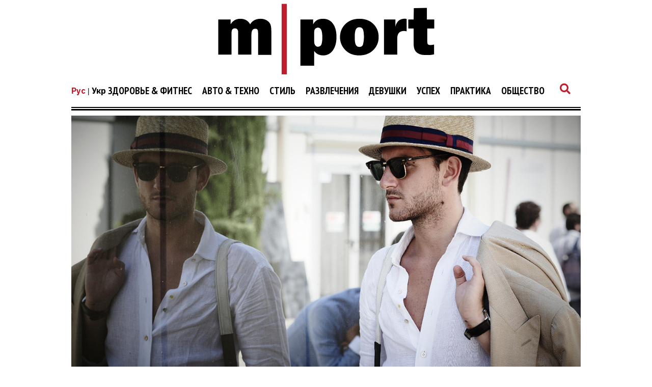

--- FILE ---
content_type: text/html; charset=UTF-8
request_url: https://mport.ua/style/1861700-shlyapy-kepki-i-panamy-samye-modnye-golovnye-ubory-leta-2020
body_size: 15607
content:
<!DOCTYPE html>
<html lang="ru">
<head>
    <title>Шляпы, кепки и панамы: самые модные головные уборы лета 2020 - mport.ua</title>

<meta charset="utf-8"/>
<meta name="robots" content="index,follow"/>

<meta name="description" content="Аксессуары, как ни крути, делают образ изысканным и стильным. К таким относятся и головные уборы лета 2020, которые в жару спасут от перегрева и грамотно дополнят лук." />
<meta name="keywords" content="стиль, мода, шляпа, головной убор, лето 2020, кепка, панама, бейсболка" />
<meta name="author" content="mport.ua" />

<meta property="og:type" content="article" />
<meta property="og:title" content="Шляпы, кепки и панамы: самые модные головные уборы лета 2020" />
<meta property="og:description" content="Аксессуары, как ни крути, делают образ изысканным и стильным. К таким относятся и головные уборы лета 2020, которые в жару спасут от перегрева и грамотно дополнят лук." />
<meta property="og:url" content="https://mport.ua/style/1861700-shlyapy-kepki-i-panamy-samye-modnye-golovnye-ubory-leta-2020" />
<meta property="og:site_name" content="mport.ua" />
<meta property="og:locale" content="ru_UA" />
<meta property="article:author" content="mport.ua" />
<meta property="article:published_time" content="2020-06-16T13:15:00+03:00" />
<meta property="article:section" content="Стиль" />

<link rel="canonical" href="https://mport.ua/style/1861700-shlyapy-kepki-i-panamy-samye-modnye-golovnye-ubory-leta-2020"/>
<link rel="amphtml" href="https://mport.ua/amp-page/style/1861700-shlyapy-kepki-i-panamy-samye-modnye-golovnye-ubory-leta-2020"/>

<meta property="og:image" content="https://mport.ua/i/18/61/70/0/1861700/image_main/09fba292143e4b2efa92ba328d6796df-resize_crop_1Xquality_100Xallow_enlarge_0Xw_1200Xh_630.jpg">
<meta property="og:image:alt" content="Шляпы, кепки и панамы: самые модные головные уборы лета 2020 - mport.ua">

<link rel="alternate" type="application/rss+xml" title="mport.ua" href="https://mport.ua/rss">

<meta property="article:tag" content="стиль" />
<meta property="article:tag" content="мода" />
<meta property="article:tag" content="шляпа" />
<meta property="article:tag" content="головной убор" />
<meta property="article:tag" content="лето 2020" />
<meta property="article:tag" content="кепка" />
<meta property="article:tag" content="панама" />
<meta property="article:tag" content="бейсболка" />

<meta name="twitter:card" content="summary" />
<meta name="twitter:title" content="Шляпы, кепки и панамы: самые модные головные уборы лета 2020 - mport.ua" />
<meta name="twitter:description" content="Аксессуары, как ни крути, делают образ изысканным и стильным. К таким относятся и головные уборы лета 2020, которые в жару спасут от перегрева и грамотно дополнят лук." />
<meta name="twitter:image" content="https://mport.ua/i/18/61/70/0/1861700/image_main/09fba292143e4b2efa92ba328d6796df-resize_crop_1Xquality_100Xallow_enlarge_0Xw_1200Xh_630.jpg" />
<meta name="twitter:image:alt" content="Шляпы, кепки и панамы: самые модные головные уборы лета 2020 - mport.ua">
    <meta name="viewport" content="width=device-width, initial-scale=1.0">
    <meta http-equiv="X-UA-Compatible" content="ie=edge">

    <link rel="shortcut icon" href="/img/favicons.png" type="image/x-icon">
    <link rel="stylesheet" href="https://use.fontawesome.com/releases/v5.0.7/css/all.css">
    <link rel="stylesheet" href="https://cdnjs.cloudflare.com/ajax/libs/twitter-bootstrap/4.3.1/css/bootstrap-grid.min.css" integrity="sha256-D9AvR0EzkNZoWZVSvI3ch+uf/Z5izrIpcbsykVphwPU=" crossorigin="anonymous" />
    <link rel="stylesheet" href="/css/main.min.css?17">
    
    <!-- Google tag (gtag.js) -->
<script async src="https://www.googletagmanager.com/gtag/js?id=G-X9HGWE2MXV"></script>
<script>
  window.dataLayer = window.dataLayer || [];
  function gtag(){dataLayer.push(arguments);}
  gtag('js', new Date());

  gtag('config', 'G-X9HGWE2MXV');
</script>    <meta name="csrf-param" content="_csrf">
<meta name="csrf-token" content="o1FppPGW_0dVpPWHi91qBMWRa8aiVkjF1vQWz3UtzCXHPDn8usmecB_NgsTHnzN898kFqeAGeLDno36jN0WvUg==">
    <link href="https://cdnjs.cloudflare.com/ajax/libs/toastr.js/2.1.4/toastr.min.css" rel="stylesheet">
<link href="https://mport.ua/click/css/common.css?1" rel="stylesheet">
<link href="https://mport.ua/click/common/CookiesNotice/notice.css?3" rel="stylesheet">
<script>phnx_lang_target_key = "";</script>    
    <link rel="stylesheet" href="/a-custom/custom.css?112">
    
</head>
<body class="branding">
    <script type="application/ld+json">{"@context":"https://schema.org","@type":"WebSite","url":"https://mport.ua","potentialAction":{"@type":"SearchAction","target":"https://mport.ua/search?s={search_term_string}","query-input":"required name=search_term_string"}}</script>
<script type="application/ld+json">{"@context":"https://schema.org","@type":"ItemList","itemListElement":[{"@type":"SiteNavigationElement","position":1,"name":"Редакция","url":"https://mport.ua/6919340-redaktsiya"},{"@type":"SiteNavigationElement","position":2,"name":"Общество","url":"https://mport.ua/6232028-society"},{"@type":"SiteNavigationElement","position":3,"name":"Успех","url":"https://mport.ua/6231211-success"},{"@type":"SiteNavigationElement","position":4,"name":"Авто & Техно","url":"https://mport.ua/773005-auto-and-tehno"},{"@type":"SiteNavigationElement","position":5,"name":"Здоровье & Фитнес","url":"https://mport.ua/773003-health-and-fitness"},{"@type":"SiteNavigationElement","position":6,"name":"Развлечения","url":"https://mport.ua/772967-entertainment"},{"@type":"SiteNavigationElement","position":7,"name":"Девушки","url":"https://mport.ua/772964-girls"},{"@type":"SiteNavigationElement","position":8,"name":"Практика","url":"https://mport.ua/766769-practice"},{"@type":"SiteNavigationElement","position":9,"name":"Спорт","url":"https://mport.ua/766578-sport"},{"@type":"SiteNavigationElement","position":10,"name":"Вопрос-ответ","url":"https://mport.ua/765899-consult"},{"@type":"SiteNavigationElement","position":11,"name":"Рецепты","url":"https://mport.ua/763730-recipe"},{"@type":"SiteNavigationElement","position":12,"name":"Стиль","url":"https://mport.ua/763728-advise"},{"@type":"SiteNavigationElement","position":13,"name":"Стиль","url":"https://mport.ua/763727-style"}]}</script>
<script type="application/ld+json">{"@context":"https://schema.org","@type":"BreadcrumbList","itemListElement":[{"@type":"ListItem","position":1,"item":{"@id":"https://mport.ua/","name":"MPORT.UA — мужской журнал о самом важном: здоровье, образе жизни, карьере, отношениях, вкусной еде, автомобилях, технологиях, путешествиях"}},{"@type":"ListItem","position":2,"item":{"@id":"https://mport.ua/763727-style","name":"Стиль"}}]}</script>
<script type="application/ld+json">{"@context":"https://schema.org","author":{"@type":"Organization","name":"mport.ua"},"headline":"Шляпы, кепки и панамы: самые модные головные уборы лета 2020","description":"Аксессуары, как ни крути, делают образ изысканным и стильным. К таким относятся и головные уборы лета 2020, которые в жару спасут от перегрева и грамотно дополнят лук.","image":"https://mport.ua/i/18/61/70/0/1861700/image_main/09fba292143e4b2efa92ba328d6796df-resize_crop_1Xquality_100Xallow_enlarge_0Xw_1200Xh_630.jpg","url":"https://mport.ua/style/1861700-shlyapy-kepki-i-panamy-samye-modnye-golovnye-ubory-leta-2020","mainEntityOfPage":{"@type":"WebPage","@id":"https://mport.ua/style/1861700-shlyapy-kepki-i-panamy-samye-modnye-golovnye-ubory-leta-2020"},"keywords":"стиль, мода, шляпа, головной убор, лето 2020, кепка, панама, бейсболка","@type":"NewsArticle","datePublished":"2020-06-16T13:15:00+03:00","dateModified":"2020-06-16T13:15:00+03:00","publisher":{"@type":"Organization","name":"mport.ua","url":"https://mport.ua","logo":{"@type":"ImageObject","url":"https://mport.ua/img/mport-logo-schema.png","width":300,"height":100}},"name":"Шляпы, кепки и панамы: самые модные головные уборы лета 2020"}</script>
<script type="application/ld+json">{"@context":"https://schema.org","@type":"ImageObject","author":{"@type":"Organization","name":"mport.ua"},"datePublished":"2020-06-16T13:15:00+03:00","name":"Шляпы, кепки и панамы: самые модные головные уборы лета 2020","description":"Аксессуары, как ни крути, делают образ изысканным и стильным. К таким относятся и головные уборы лета 2020, которые в жару спасут от перегрева и грамотно дополнят лук.","url":"https://mport.ua/i/18/61/70/0/1861700/image_main/09fba292143e4b2efa92ba328d6796df-resize_crop_1Xquality_100Xallow_enlarge_0Xw_1200Xh_630.jpg"}</script>        <div class="shadow_cloak_off"></div>
    <main class="wrapper">
                                
                
        
        
    <div class="main_logo">
        <a href="/ru"><img src="/img/mportLogoTextOff.svg" alt=""></a>
    </div>

    <nav class="nav_bar">
        <div class="nav_img_cont">
            <a href="/ru"><img src="/img/mportLogoNEWWhiteTextOff.svg" alt=""></a>
        </div>
        <div class="nav_selection">
            
<div class="lang-switcher">
    <a class="current" href="/ru/">Рус</a> | <a href="/">Укр</a></div>


            <ul>
            <li class="auto" data='main1'>
            <a class='main_nav_link' href="/773003-health-and-fitness">Здоровье & Фитнес</a>

                            <ul>
                                    <li class="drop_nav_link1">
                        <a href="/health-and-fitness/763729-health">Здоровье</a>
                    </li>
                                    <li class="drop_nav_link1">
                        <a href="/health-and-fitness/767719-fitness">Фитнес</a>
                    </li>
                                    <li class="drop_nav_link1">
                        <a href="/health-and-fitness/768582-eda">Еда</a>
                    </li>
                                </ul>
            
        </li>
            <li class="auto" data='main2'>
            <a class='main_nav_link' href="/773005-auto-and-tehno">Авто & Техно</a>

                            <ul>
                                    <li class="drop_nav_link2">
                        <a href="/auto-and-tehno/769888-techno">Технологии</a>
                    </li>
                                    <li class="drop_nav_link2">
                        <a href="/auto-and-tehno/773006-gadgets">Гаджеты</a>
                    </li>
                                    <li class="drop_nav_link2">
                        <a href="/auto-and-tehno/772345-auto">Авто</a>
                    </li>
                                    <li class="drop_nav_link2">
                        <a href="/auto-and-tehno/773007-science">Наука</a>
                    </li>
                                </ul>
            
        </li>
            <li class="auto" data='main3'>
            <a class='main_nav_link' href="/763727-style">Стиль</a>

            
        </li>
            <li class="auto" data='main4'>
            <a class='main_nav_link' href="/772967-entertainment">Развлечения</a>

                            <ul>
                                    <li class="drop_nav_link4">
                        <a href="/entertainment/772976-cinema">Кино</a>
                    </li>
                                    <li class="drop_nav_link4">
                        <a href="/entertainment/758800-music">Музыка</a>
                    </li>
                                    <li class="drop_nav_link4">
                        <a href="/entertainment/772978-travel">Путешествия</a>
                    </li>
                                    <li class="drop_nav_link4">
                        <a href="/entertainment/773004-alcohol">Алкоголь</a>
                    </li>
                                </ul>
            
        </li>
            <li class="auto" data='main5'>
            <a class='main_nav_link' href="/772964-girls">Девушки</a>

                            <ul>
                                    <li class="drop_nav_link5">
                        <a href="/girls/763725-adult">О девушках</a>
                    </li>
                                    <li class="drop_nav_link5">
                        <a href="/girls/772981-dating">Отношения</a>
                    </li>
                                    <li class="drop_nav_link5">
                        <a href="/girls/772980-sex">Секс</a>
                    </li>
                                    <li class="drop_nav_link5">
                        <a href="/girls/772979-lovely">Красотка дня</a>
                    </li>
                                </ul>
            
        </li>
            <li class="auto" data='main6'>
            <a class='main_nav_link' href="/6231211-success">Успех</a>

                            <ul>
                                    <li class="drop_nav_link6">
                        <a href="/success/756426-hero">Герой дня</a>
                    </li>
                                    <li class="drop_nav_link6">
                        <a href="/success/771698-career">Карьера</a>
                    </li>
                                    <li class="drop_nav_link6">
                        <a href="/success/6232176-money">Деньги</a>
                    </li>
                                </ul>
            
        </li>
            <li class="auto" data='main7'>
            <a class='main_nav_link' href="/766769-practice">Практика</a>

            
        </li>
            <li class="auto" data='main8'>
            <a class='main_nav_link' href="/6232028-society">Общество</a>

            
        </li>
    </ul>            <a href="#"><i class="fas fa-search"></i></a>
        </div>
    </nav>
    <nav class="mob_nav">
        <div class="mob_icon_select">
            <i class="fas fa-bars"></i>
        </div>
        <div class="nav_img_cont">
            <a href="/ru"><img src="/img/mportLogoNEWWhiteTextOff.svg" alt=""></a>
        </div>
        <div class="nav_icon_cont">
            <ul>
                <li>
                    <a href="#"><i class="fas fa-search"></i></a>
                </li>
            </ul>
        </div>
    </nav>


                

        <div class="left_mob_menu">
            
<div class="lang-item">
        <div class="lang-label">Язык сайта:</div>
            <div class="lang-link">
                    <span>Русский</span>
                </div>
            <div class="lang-link">
                    <a href="/">Українська</a>
            </div>
        </div>
        </div>
        <div class="shadow_cloak"></div>
        
        <div class="search_page">
            <form action="/search" method="GET">
            <input name="s" type="text" placeholder="Поиск по сайту">
            <p>Что ищут пользователи:</p>
            <span>Cекс</span><span>Фитнес</span><span>Отношения</span><span>Стиль</span><span>Авто</span></form>            <i class="fas fa-times" id='closeSearch'></i>
        </div>

        <div class="block_divider"></div>        
        
        <section class="article_section">
    <div class="land_img">
                    <a href="https://mport.ua/style/1861700-shlyapy-kepki-i-panamy-samye-modnye-golovnye-ubory-leta-2020">
                <img src="https://mport.ua/i/18/61/70/0/1861700/image_main/09fba292143e4b2efa92ba328d6796df-quality_100Xresize_crop_1Xallow_enlarge_0Xw_1200Xh_643.jpg" alt="Шляпы, кепки и панамы: самые модные головные уборы лета 2020">
            </a>
            </div>
    <div class="land_text">
        <a href="/763727-style"><h4>Стиль</h4></a>        <a href="https://mport.ua/style/1861700-shlyapy-kepki-i-panamy-samye-modnye-golovnye-ubory-leta-2020"><h1>Шляпы, кепки и панамы: самые модные головные уборы лета 2020</h1></a>
        <h6>16 июня 2020 | Автор: <a class="author" href="/redaktsiya/6919352-nadezhda-zubchenko">Надежда Зубченко</a></h6>
        <span></span>
        <div class="social">
            <ul>
                <li><a rel="nofollow" target="_blank" href="https://www.facebook.com/mPort.ua/"><i class="fab fa-facebook-f"></i></a></li>
                <li><a rel="nofollow" target="_blank" href="https://twitter.com/bigmirMport"><i class="fab fa-twitter"></i></a></li>
                <li><a rel="nofollow" target="_blank" href="https://t.me/mportua"><i class="fab fa-telegram-plane"></i></a></li>
                <li><a target="_blank" href="https://mport.ua/?_ctr=rss"><i class="fa fa-rss"></i></a></li>
            </ul>
        </div>
    </div>
</section>

<div class="article_title">
    <h2>
    Аксессуары, как ни крути, делают образ изысканным и стильным. К таким относятся и головные уборы лета 2020, которые в жару спасут от перегрева и грамотно дополнят лук.    </h2>
</div>

<section class="article_section_wrap">
    <div class="article_in">
        <p>Правильно подобранный <a href="https://mport.ua/style/1032165-nu-ty-i-shlyapa-4-primera-kak-ne-stoit-nosit-golovnoj-ubor" title="Это шляпа: 4 примера, как не стоит носить головной убор"><em><strong>головной убор</strong></em></a> - залог целостности образа и поле для самовыражения.&nbsp;<a href="https://mport.ua/style/1839428-stritstajl-v-samoizolyatsii-chto-nosyat-ikony-ulichnogo-stilya-poka-sidyat-doma" title="Стритстайл в самоизоляции: что носят иконы уличного стиля, пока сидят дома"><em><strong>Иконы стрит-стайла</strong></em></a> так и вовсе без шляп да&nbsp;кепок не обходятся.&nbsp;А летом 2020 тем более, ведь головные уборы всех фасонов и расцветок - на пике популярности.&nbsp;</p>

<h3>Шляпа</h3>

<p><p class="readmore text readmore2"><span><strong>Читай также: </strong></span> <a href="/style/1143906-gramotnyj-aksessuar-kak-sochetat-galstuk-zaponki-i-ukrasheniya"><strong>Грамотный аксессуар: как сочетать галстук, запонки и украшения?</strong></a></p> Ничего более актуального, чем классическая фетровая шляпа-федора, средней ширины полы, а также канотье. Такие аксессуары универсальны и хорошо сочетаются с классическим двубортным пиджаком, а также&nbsp;casual-образом.&nbsp;</p>

<p><img class="image-inner-content image-inner-content-full" src="https://mport.ua/i/18/61/70/0/1861700/gallery/5def8d05bf61c5acd4a678989148d910-quality_100Xresize_1Xallow_enlarge_0Xw_700Xh_0.jpg" alt="Шляпа - атрибут истинного джентельмена" title="Шляпа - атрибут истинного джентельмена"><p class="img-description">Шляпа - атрибут истинного джентельмена</p>
<p class="img-source-name">pinterest.co.uk</p></p>

<p>Для жарких дней дизайнеры рекомендуют выбирать соломенные шляпы, которые дополнят лук с белой рубашкой или льняным костюмом.&nbsp;</p>

<h3>Бейсболка</h3>

<p>Изначально будучи спортивным атрибутом, получившим название от одноименной американской игры, бейсболка все еще держится в трендах и не выходит из моды.&nbsp;</p>

<p><img class="image-inner-content image-inner-content-full" src="https://mport.ua/i/18/61/70/0/1861700/gallery/52316abf9cc0f033c868d5ff4df822b2-quality_100Xresize_1Xallow_enlarge_0Xw_700Xh_0.jpg" alt="Бейсболка - вечный тренд" title="Бейсболка - вечный тренд"><p class="img-description">Бейсболка - вечный тренд</p>
<p class="img-source-name">pinterest.co.uk</p></p>

<p>Сдержанные однотонные, или с легким принтом - бейсболки подойдут к любому образу, не только к спортивному.&nbsp;</p>

<h3>Кепка</h3>

<p>С каждым годом кепка становится все более востребованной и модной. Образ дерзкого авантюриста, который&nbsp;создает кепка, присущ не только&nbsp;<a href="https://mport.ua/entertainment/cinema/1054765-ostrye-kozyrki-poyavilsya-trejler-pyatogo-sezona-uvlekatelnogo-seriala" title="&amp;quot;Острые козырьки&amp;quot;: появился трейлер пятого сезона увлекательного сериала"><em><strong>героям сериала "Острые козырьки"</strong></em></a>, но и звезде стристайла, футболисту&nbsp;<a href="https://mport.ua/style/1157085-bekkhem-i-ko-5-samykh-stilnykh-muzhchin-2010-kh" title="Самый модный мужчина 2010-х: эволюция стиля Дэвида Бекхэма"><em><strong>Дэвиду Бекхэму</strong></em></a>.&nbsp;</p>

<p><img class="image-inner-content image-inner-content-full" src="https://mport.ua/i/18/61/70/0/1861700/gallery/e6e3c7359d55b9a0997116dfa457e638-quality_100Xresize_1Xallow_enlarge_0Xw_700Xh_0.jpg" alt="Кепка подойдет к более сдержанным образам" title="Кепка подойдет к более сдержанным образам"><p class="img-description">Кепка подойдет к более сдержанным образам</p>
<p class="img-source-name">pinterest.co.uk</p></p>

<p>"Родственник" кепки - берет - тоже сейчас в трендах. С его помощью можно создать образ романтика-француза или просто вспомнить о 80-х.&nbsp;</p>

<h3>Панама</h3>

<p><p class="readmore text readmore2"><span><strong>Читай также: </strong></span> <a href="/style/1203076-khlopok-i-dyshaschie-tkani-kak-vybrat-legkij-kostyum-dlya-vesny-i-leta"><strong>Хлопок и дышащие ткани: как выбрать мужской костюм для весны и лета?</strong></a></p> Казалось бы, детский головной убор, но панама превратилась в главный&nbsp;must-have сферы аксессуаров последние пару лет.&nbsp;Сейчас аксессуар годится не только для пляжа или дачи, но и для городских образов (и спортивки тут не в тему).&nbsp;</p>

<p><img class="image-inner-content image-inner-content-full" src="https://mport.ua/i/18/61/70/0/1861700/gallery/38b636351ada7b5d27199f515ac42398-quality_100Xresize_1Xallow_enlarge_0Xw_700Xh_0.jpg" alt="В этом сезоне панаму можно сочетать даже с пиджаком" title="В этом сезоне панаму можно сочетать даже с пиджаком"><p class="img-description">В этом сезоне панаму можно сочетать даже с пиджаком</p>
<p class="img-source-name">pinterest.co.uk</p></p>

<p>Интересны другие аксессуары? Летом 2020 входят в моду&nbsp;<a href="https://mport.ua/style/1860978-yuvelirnaya-rabota-7-modnykh-muzhskikh-tsepochek-leta-2020" title="Мужские цепочки 2020: 7 самых хитовых моделей лета"><em><strong>цепочки на шею</strong></em></a>, а также не забывай о&nbsp;<a href="https://mport.ua/style/996791-letnij-aksessuar-kak-pravilno-vybrat-solntsezaschitnye-ochki" title="Летний аксессуар: как правильно выбрать солнцезащитные очки?"><em><strong>солнцезащитных очках</strong></em></a>.</p>
        
        <div class="article_tags">
        <a href="/tag/%D1%81%D1%82%D0%B8%D0%BB%D1%8C" class="post__tags__item">стиль</a>
        <a href="/tag/%D0%BC%D0%BE%D0%B4%D0%B0" class="post__tags__item">мода</a>
        <a href="/tag/%D1%88%D0%BB%D1%8F%D0%BF%D0%B0" class="post__tags__item">шляпа</a>
        <a href="/tag/%D0%B3%D0%BE%D0%BB%D0%BE%D0%B2%D0%BD%D0%BE%D0%B9+%D1%83%D0%B1%D0%BE%D1%80" class="post__tags__item">головной убор</a>
        <a href="/tag/%D0%BB%D0%B5%D1%82%D0%BE+2020" class="post__tags__item">лето 2020</a>
        <a href="/tag/%D0%BA%D0%B5%D0%BF%D0%BA%D0%B0" class="post__tags__item">кепка</a>
        <a href="/tag/%D0%BF%D0%B0%D0%BD%D0%B0%D0%BC%D0%B0" class="post__tags__item">панама</a>
        <a href="/tag/%D0%B1%D0%B5%D0%B9%D1%81%D0%B1%D0%BE%D0%BB%D0%BA%D0%B0" class="post__tags__item">бейсболка</a>
    </div>

            </div>
    <div class="stiky article_hold">
        
<div class="section_art_label_ban_block">
        <p>Это интересно</p>
</div>
<div class="section_art_pic_ban_in">
    <a href="/style/1859258-letnie-rubashki-6-otlichnykh-ekzemplyarov-rassela-krou"><img src="https://mport.ua/i/18/59/25/8/1859258/image_main/3e9d6d61658b7d819d384e49230eb53a-quality_100Xresize_crop_1Xallow_enlarge_0Xw_327Xh_168.jpg" alt="Летние рубашки: 6 отличных экземпляров Рассела Кроу"></a>
    <a href="/763727-style"><p>Стиль</p></a>    <a href="/style/1859258-letnie-rubashki-6-otlichnykh-ekzemplyarov-rassela-krou"><h6>Летние рубашки: 6 отличных экземпляров Рассела Кроу</h6></a>
    <span>12 июня <mark>|</mark> 2020</span>
</div>
<div class="section_art_pic_ban_in">
    <a href="/style/1032165-nu-ty-i-shlyapa-4-primera-kak-ne-stoit-nosit-golovnoj-ubor"><img src="https://mport.ua/i/10/32/16/5/1032165/image_main/6924b242de9624a2c8461a1bcf1b446c-quality_100Xresize_crop_1Xallow_enlarge_0Xw_327Xh_168.jpg" alt="Это шляпа: 4 примера, как не стоит носить головной убор"></a>
    <a href="/763727-style"><p>Стиль</p></a>    <a href="/style/1032165-nu-ty-i-shlyapa-4-primera-kak-ne-stoit-nosit-golovnoj-ubor"><h6>Это шляпа: 4 примера, как не стоит носить головной убор</h6></a>
    <span>3 июля <mark>|</mark> 2019</span>
</div>
    </div>
</section>


<section class="other_art_section">
    <div class="other_art_section_in">
        <div class="block_divider"></div>
        <div class="other_art_inner_container">
            <a><p>Читайте также</p></a>
        </div>
        <div class="container-fluid">
            <div class="row no-gutter section_art_pic_other_border">
                                
                                <div class="col-lg-3">
                    <div class="section_art_pic_other">
                        <a href="/style/1839942-simvol-leta-kak-vybrat-shorty-na-vse-sluchai-zhizni"><img src="https://mport.ua/i/18/39/94/2/1839942/image_main/7c3ba3f50a5860b00f8ef8ce399cc421-quality_100Xresize_crop_1Xallow_enlarge_0Xw_327Xh_168.jpg" alt=""></a>
                        <a href="/763727-style"><p>Стиль</p></a>                        <a href="/style/1839942-simvol-leta-kak-vybrat-shorty-na-vse-sluchai-zhizni"><h6>Символ лета: как выбрать мужские шорты</h6></a>
                        <span>13 мая 2020</span>
                    </div>
                </div>
                                
                                <div class="col-lg-3">
                    <div class="section_art_pic_other">
                        <a href="/health-and-fitness/health/1086136-lysina-gud-baj-uchyonye-izobreli-kepku-ot-oblyseniya"><img src="https://mport.ua/i/10/86/13/6/1086136/image_main/b1cc7e72de5d9aef2f34a747b77001cc-quality_100Xresize_crop_1Xallow_enlarge_0Xw_327Xh_168.jpg" alt=""></a>
                        <a href="/health-and-fitness/763729-health"><p>Здоровье</p></a>                        <a href="/health-and-fitness/health/1086136-lysina-gud-baj-uchyonye-izobreli-kepku-ot-oblyseniya"><h6>Лысина - гуд бай! Учёные изобрели кепку от облысения</h6></a>
                        <span>24 сентября 2019</span>
                    </div>
                </div>
                                
                                <div class="col-lg-3">
                    <div class="section_art_pic_other">
                        <a href="/style/1042535-letnie-skorokhody-trendovaya-muzhskaya-obuv-dlya-zharkogo-vremeni-goda"><img src="https://mport.ua/i/10/42/53/5/1042535/image_main/5db84e1237d3b72955e3b3dbb1486f70-quality_100Xresize_crop_1Xallow_enlarge_0Xw_327Xh_168.jpg" alt=""></a>
                        <a href="/763727-style"><p>Стиль</p></a>                        <a href="/style/1042535-letnie-skorokhody-trendovaya-muzhskaya-obuv-dlya-zharkogo-vremeni-goda"><h6>Летние скороходы: трендовая мужская обувь для жаркого времени года</h6></a>
                        <span>18 июля 2019</span>
                    </div>
                </div>
                                
                                <div class="col-lg-3">
                    <div class="section_art_pic_other">
                        <a href="/style/1035790-chto-nadet-na-plyazh-glavnye-pravila-muzhskogo-letnego-garderoba"><img src="https://mport.ua/i/10/35/79/0/1035790/image_main/a6f238fefac6a3c5a0b3a9348771d1e8-quality_100Xresize_crop_1Xallow_enlarge_0Xw_327Xh_168.jpg" alt=""></a>
                        <a href="/763727-style"><p>Стиль</p></a>                        <a href="/style/1035790-chto-nadet-na-plyazh-glavnye-pravila-muzhskogo-letnego-garderoba"><h6>Что надеть на пляж: главные правила мужского летнего гардероба</h6></a>
                        <span>9 июля 2019</span>
                    </div>
                </div>
                            </div>
        </div>
    </div>
</section>
        
                
        <p></p>
        <footer class="footer">
            <div class="logo_social">
                <div class="foot_logo">
    <a href="/"><img src="/img/main_logo_white.svg" alt=""></a>
</div>
<div class="social">
    <ul>
        <li><a href="https://www.facebook.com/mPort.ua/"><i class="fab fa-facebook-f"></i></a></li>
        <li><a href="https://twitter.com/mport_ua"><i class="fab fa-twitter"></i></a></li>
        <li><a href="https://t.me/mport_ua"><i class="fab fa-telegram-plane"></i></a></li>
        <li><a href="https://mport.ua/?_ctr=rss"><i class="fa fa-rss"></i></a></li>
    </ul>
</div>                
            </div>
            <div class="foot_tags">
                <ul>
<li><a href="/773003-health-and-fitness">Здоровье & Фитнес</a></li>
<li><a href="/773005-auto-and-tehno">Авто & Техно</a></li>
<li><a href="/763727-style">Стиль</a></li>
<li><a href="/772967-entertainment">Развлечения</a></li>
<li><a href="/772964-girls">Девушки</a></li>
<li><a href="/6231211-success">Успех</a></li>
<li><a href="/766769-practice">Практика</a></li>
<li><a href="/6232028-society">Общество</a></li>
</ul>
                </div>
            <div class="foot_inner_text">
                                                            </div>
            <div class="foot_info">
                                                <p>Написать нам</p>
                               <a href="/cdn-cgi/l/email-protection#3b5e5f524f54497b564b54494f154e5a"><span><span class="__cf_email__" data-cfemail="d8bdbcb1acb7aa98b5a8b7aaacf6adb9">[email&#160;protected]</span></span></a>
                               
                                <a href="https://mport.ua/1060730-politika-v-sfere-konfidentsialnosti-i-personalnykh-dannykh">
                            Политика в сфере конфиденциальности и персональных данных</a>
                            <a href="https://mport.ua/1060731-polzovatelskoe-soglashenie">Пользовательское соглашение</a>            </div>

            <div class="container-fluid">
                <div class="row">
                    <div class="col-lg-12">
                        <div class="foot_copyright_cont">
                                                    </div>
                    </div>
                </div>
                <div class="row"></div>
            </div>
        </footer>
        
        <div class="arrow_up"><i class="fas fa-arrow-circle-up"></i></div>
    </main>


    <script data-cfasync="false" src="/cdn-cgi/scripts/5c5dd728/cloudflare-static/email-decode.min.js"></script><script src="https://cdnjs.cloudflare.com/ajax/libs/jquery/3.2.1/jquery.min.js"></script>
    <script src="/js/main.js?31"></script>
    
    <script>phnx_frontend_get_var = function(key) {var result;switch (key) {case "article_url_local":result = "\/style\/1861700-shlyapy-kepki-i-panamy-samye-modnye-golovnye-ubory-leta-2020";break;case "current_url_abs":result = "https:\/\/mport.ua\/style\/1861700-shlyapy-kepki-i-panamy-samye-modnye-golovnye-ubory-leta-2020";break;case "webapi_url_domain":result = "https:\/\/mport.ua\/click";break;case "webapi_url_params":result = "cid=8\u0026aid=1861700";break;case "webapi_url_param_cid":result = 8;break;case "webapi_site":result = "https:\/\/mport.ua\/click";break;case "webapi_site_params":result = "cid=8\u0026site=mport\u0026aid=1861700";break;}return result;}</script><script src="https://mport.ua/click/js/article-stat-v2.js?8"></script>
<script src="https://cdnjs.cloudflare.com/ajax/libs/jquery-cookie/1.4.1/jquery.cookie.min.js"></script>
<script src="https://cdnjs.cloudflare.com/ajax/libs/blueimp-md5/2.10.0/js/md5.min.js"></script>
<script src="https://cdnjs.cloudflare.com/ajax/libs/toastr.js/2.1.4/toastr.min.js"></script>
<script src="https://mport.ua/click/js/common.js?1"></script>
<script src="https://mport.ua/click/common/CookiesNotice/notice.js?2"></script>
<script>jQuery(function ($) {
phnx_article_stat_view_add();
});</script>    <!--- 11071239 --><iframe name="n11071239" style="display:none"></iframe><script>(function(Ir,Lr,_r,r){"use strict";function t(r){function u(){var r=I(hn);return G[Rn](r,Gn,Jr+":"+Zr),r}function t(){var r,r=u();return q[Rn](ur,r),(r=D[Rn](r))[Qr]=pr,r}function g(){return(sr&&!It?jn:_n)+Nt+Bt+Vt}function O(r){var t;try{return Z[Rn](Or,r)<0&&(t=$[Rn](r,yr),rr[Rn](Or,r),rr[Rn](Er,t)),Er[Z[Rn](Or,r)]}catch(r){return Ar(r),0}}function a(){function r(r){for(var t,n,o="",t=0;t<r[ot];t++)o+=1==(n=e[er[Rn](r,t)-32])[ot]?n:ar(i+n);return o}function p(){function r(r,t){function l(r){return r?(y[r]=y[r]||gr(),y[r]):gr()}function o(r){for(var t=0;t<r[ot];t++)r[t]=l(r[t]);for(;t<2;t++)rr[Rn](r,gr());return tr[Rn](r," ")}function i(r,t){var n,o,e=f();if(t=t||r,r)for(o=br(t)+1,n=0;n<o;n++)q[Rn](e,i(br(r),t));return e}function p(r,t){return"<"+Hr+" "+to+'="'+o(r)+'">'+(t||"")+"</"+Hr+">"}function f(r,t){var n=I(Hr);return G[Rn](n,to,o([r])),t&&V[Rn](n,t),n}function h(){for(var r,t=arguments,r=0;r<t[ot];r++)t[r]="."+l(t[r]);return tr[Rn](t,",")}function n(r,t,n){function o(r){function t(r,t){return x[l(St+r)]=D+_r[2][r],p([St,Mt+t,St+r],p([xt],_r[0][r])+p([yt],_r[1][r]))}for(var n,o="",e=br(),i=r[2]*r[3],n=0;n<i;n++)o+=t((e+n)%_r[0][ot],(e+n)%5);return o}for(var e,i,f,a="",c=t[3],u=t[1],s=t[0],d=u[3]&&u[1]?p([on]):"",e=0;e<c[ot];e++)C[c[e]][3]||(a+=p([kt,kt+c[e]],o(C[c[e]][1])));for(a=p([mt+n],p([gt],a)),i=xr(),e=0;e<4;e++)i[Cr[e]]=s[e];for(e in u[2]&&(i[Cr[3]]=L(i[Cr[3]])+B[Rn](r)),f=h(mt+n)+"{"+(t[4]||""),i)i[e]&&(f+="margin-"+e+":"+(" "==i[e]?"auto":i[e]+"px")+";");f+=Pn+Dr[u[0]],w+=f+="}",v[u[3]?1:0]+=d+a}function e(r){function t(r){return function(){Ir[pt][ht]=r}}var n,o,e;for(n in x)for(o=W[Rn](r,"."+n),e=0;e<o[ot];e++)_[Rn](o[e],qt,t(x[n]))}var a,c,u,v,s,d,b,g,m,x,y,w,A,k,S,z,M,R;try{if(j(r)[Jr]==tn)return}catch(r){}for(v=["",""],s=f(),d=f(),b=I(fo),g=I(Gn),m=f(),x=xr(),y=xr(),w=h(At)+"{all:initial;display:block}"+h(gt)+"{z-index:99;overflow:hidden}"+h(on)+"{clear:both}"+h(on,fo,kt)+"{display:block}"+h(St)+"{overflow:hidden;font-family:sans-serif;float:left;border:1px solid transparent;border-left:none;border-top:none;background-clip:padding-box;box-sizing:border-box;text-decoration:none;display:block;color:#fff;padding:4px;cursor:pointer}"+h(St)+":"+zt+" "+h(xt)+"{text-decoration:underline;}"+h(yt,wt,xt)+"{margin:1%;text-overflow:ellipsis;font-weight:700;font-size:14px;display:block}"+h(xt)+"{font-size:17px}"+h(yt)+"{font-weight:400;white-space:normal}",a=0;a<5;a++)w+=h(Mt+a)+"{background-color: #"+Tr[2*a]+"}"+h(Mt+a)+" "+h(yt)+"{color: #"+Tr[2*a+1]+"}";for(a=0;a<C[ot];a++)w+=h(kt+a)+C[a][4]+h(kt+a)+">"+h(St)+C[a][5];for(a=0;a<t[ot];a++)n(r,t[a],a);if(H[Rn](g,w),q[Rn](d,g),A=O(r)){for(a=0;a<br(5)+4;a++)k=f(),q[Rn](k,b),b=k;for(S=[f(At,v[0]),m,f(At,v[1]),d],a=0;a<S[ot];a++)for(q[Rn](s,S[a]),c=0;c<br(5)+2;c++)X[Rn](s,i(T),S[a]);for(e(s),z=E[Rn](A,fo),M=[],a=0;a<z[ot];a++)M[a]=z[a];for(a=0;a<M[ot];a++)R=M[a],N[Rn](R)==A&&F[Rn](A,R);q[Rn](m,b),q[Rn](A,i(T)),q[Rn](A,s)}}var t,n,o,e,i,f,a,c,u,s,d,l;for(x(p,Ht),t=[],n=[],o=0,e=[],i=[],s=m(),a=0;a<h[ot];a++){for(i=y(Lr[3][h[a]]),c=0;c<i[ot];c++)f=i[c],Z[Rn](b,f)<0&&(rr[Rn](b,f),G[Rn](f,Gn,Jr+":"+Zr));i[ot]&&(h=[])}for(a=0;a<s[ot];a++)for(d=[],l=Rr[a],v[a]=v[a]||[],c=0;c<s[a][ot];c++)if(f=s[a][c],rr[Rn](d,f),Z[Rn](v[a],f)<0){rr[Rn](v[a],f),Z[Rn](t,f)<0&&rr[Rn](t,f),n[o=Z[Rn](t,f)]=n[o]||[],rr[Rn](n[o],l);break}for(a=0;a<t[ot];a++)r(t[a],n[a])}var t,h,v,n,b,T,C,o,e,i,D,f,a,c,u,s,u,s,d,l;if(Mr){if(h=mr(Mr[2],","),v=[],n=xr(),b=[],T=8,C=Lr[2],o=Lr[1],e=mr(nr[Rn](_r),"~"),i="0x0",D=Pt+"://"+nn+g()+"/c/"+Ft+"?"+Jt+"=",_r[0]=mr(r(_r[0])),_r[1]=mr(r(_r[1])),_r[2]=mr(_r[2]),!Rr)return Ar(_no+" "+fo);for(t=0;t<C[ot];t++){for(f=mr(C[t]),a=nr[Rn](f),c=mr(o[a]),u=L(f[6]),s=L(f[7]),u=!!(u&&u>P()||s&&s<P()),s="{width:"+100/c[2]+"%;height:"+100/c[3]+"%}",d="{width:"+c[0]+"px;height:"+c[1]+"px;border:0;",l=0;l<4;l++)f[l]&&(d+="margin-"+Cr[l]+":"+(" "==f[l]?"auto":f[l]+"px")+";");f[4]?d+="float:"+Cr[f[4]]:d+="clear:both",d+="}",C[t]=[a,c,f[5],u,d,s]}p()}}function n(){for(var r,t,n=mr(Mr[1],"$"),r=0;r<n[ot];r++)for(n[r]=mr(n[r]),t=0;t<4;t++)n[r][t]=mr(n[r][t],".");return n}function m(r){for(var t,n,o,e,i,f,a,c,u,s=[],d=s,t=0;t<Rr[ot];t++)if(r||(s[t]=[],d=s[t]),Rr[t])for(f=(i=Rr[t])[2],o=y(Lr[3][f[0]]),n=0;n<o[ot];n++){if(e=o[n],a=f[1],c=f[2],a)for(;N[Rn](e)&&a--;)e=N[Rn](e);if(c)for(u=T,c<0&&(u=R,c=0-c);u[Rn](e)&&c--;)e=u[Rn](e);rr[Rn](d,e)}return s}function o(){Lr=mr(Lr,"`"),Lr=[mr(Lr[0],"&"),mr(Lr[1],"&"),mr(Lr[2],"&"),mr(Lr[3],"|")],Mr=e(),Rr=n(),Ir[wr]=[t,0],p&&(Ar=r[Ur][lt][Mn](r[Ur])),x(s,_t)}function e(){for(var r,t,n,o,e,i,f=[],a=Ir[pt][Wt],c=a[ot],n=0;n<Lr[0][ot];n++)for(Lr[0][n]=mr(Lr[0][n],Br),r=mr(Lr[0][n][0]),o=0;o<r[ot];o++)if(i=(e=r[o])[ot],rr[Rn](f,e),e==Bt||e==a||ir[Rn](a,c-i)==e&&a[c-i-1]==Bt)return Lr[0][n];t||Ar("no",f)}function s(){function r(){var r=v[Rn](e);if(b[Rn](e)==f&&r[ot]>Ht)return t(r);i=l(),n()}function t(r){try{var t=I(Tn);return rr[Rn](Ir[wr],[g(),ro,"/"+sn,0]),H[Rn](t,Sr[Rn](r,vn,wr)),C(t)}catch(r){}}function n(r){if(r&&!sr++)return x(s,an);if(l()-i<an){if(sr++<3)return x(s,8*an);cr||a()}}function o(){for(var r,t,n,o,e,o,n,i=m(1)[0],f=y(Ut+" :"+Qt+"(a)"),a=f[ot],c=br(jt),r=c;r<c+a&&(t=f[r%a],-1<Z[Rn](i,f)||!(pr=O(t)));r++);n=u(),o=I(fo),e=I(Hr),q[Rn](pr,o),q[Rn](e,n),q[Rn](pr,e),n=(o=D[Rn](n))[Ur],h=o[Hn],ur=e,p&&(Ar=n[lt][Mn](n)),x(s,_t)}var e=new h,i=l(),f=Pt+"s://"+ro+g()+"/"+sn;k[Rn](e,vt,f),_[Rn](e,ut,r),_[Rn](e,lt,n);try{S[Rn](e,Ir[pt][ht])}catch(r){o()}}var i,f,x,c,d,y,E,I,l,p,h,i,v,b,w,A,L,k,S,_,z,j,M,i,H,N,i,R,T,B,P,X,q,F,C,W,d,D,d,J,U,$,G,K,Q,V,Y,i,Z,rr,tr,nr,f,or,er,ir,fr,ar,cr,ur,sr,dr,lr,pr,hr,vr,i,br,gr,mr,xr,yr,c,wr,Ar,kr,Sr,zr,Mr,Rr,Tr,Cr,Dr,Or,Er;r&&(i=r[bt],f=r[kn][yn],x=r[Kn][Mn](Ir),c=f(r[$r][dn],Ut)[Dn].call(Lt),d=f(r[$r][dn],Cn)[Dn][Rn](Lt),y=i[xn][Mn](Lt),E=r[Wn][dn][xn],I=i[bn][Mn](Lt),l=r[Nn][Bn],p=-1<i[Ln][In](cn),i=(h=r[Hn])[dn],v=f(i,Xn)[Dn],b=f(i,qn)[Dn],w=i[Zn],A=i[Yn],L=r[Rt],k=i[Fn],S=i[$n],_=r[oo],z=r[eo],j=r[rn],M=r[at][ct],i=r[Jn][dn],H=f(i,ft)[On],N=f(i,it)[Dn],i=r[un][dn],R=f(i,tt+Tt)[Dn],T=f(i,rt+Tt)[Dn],B=f(r[st][dn],Yr)[Dn],P=f(Ir,Kr)[Dn],X=i[Zt],q=i[gn],F=i[mn],C=q[Mn](d),W=i[xn],d=r[dt][dn],D=f(d,Vr)[Dn],J=f(d=r[Nr][dn],ln)[Dn],U=f(d,pn)[Dn],$=i[Qr],G=i[Qn],K=i[Vn],Q=i[An],V=f(i,Gr)[On],Y=f(r[Wn][dn],Gr)[On],i=r[no][dn],Z=i[In],rr=i[nt],tr=i[Pr],nr=i[et],f=r[Ct][dn],or=f[Ot],er=f[Sn],ir=f[Xt],fr=f[Xr],ar=r[Ct][zn],cr=Et&&!!r[Kt][Gt][$t](fn),ur=c,sr=0,dr=r[qr][Fr],lr=r[qr][Wr],vr=(hr=r[kn])[wn][Dt](),i=function(){},br=function(r){return dr(lr()*(r||Ht))},gr=function(){return"c"+(jt*jt*jt+br(Ht*Ht*Ht))},mr=function(r,t){return or[Rn](r,t||"|")},yr=(xr=function(){return new hr})(),c=Yt+br(),wr=c+Bn,Ar=i,kr=r[Un],f=r[Ct][dn],Sr=f[En],zr=f[Xt],Tr=mr("5d0a0a|fcc|"+"06522b|cdffd6|"+"06526d|b7d5e6|"+"a4510b|ffdfcc|"+"500a5d|fcc"),Cr=mr("top|right|bottom|left"),Dr=mr("absolute|static|relative"),yr[jr]=io,i[Dt]=function(){return str},hr[wn]=i,hr[en](hr[dn]),Or=[],Er=[],Lt&&o())}var jr,Hr,Nr,Br,n,o,e,Pr,Xr,i,qr,Fr,Wr,Jr,Ur,$r,f,a,c,Gr,Kr,Qr,f,Vr,Yr,u,s,Zr,rt,tt,nt,d,l,ot,et,p,it,ft,at,ct,ut,h,st,dt,v,b,lt,pt,ht,vt,bt,gt,mt,xt,yt,wt,At,g,kt,St,zt,Mt,m,Rt,Tt,Ct,Dt,Ot,x,Et,It,y,w,Lt,A,_t=10,jt=_t*_t,Ht=3*jt,Nt="track",k="0x0",Bt=".",S="argon_",Pt="http",Xt="substr",qt="click",Ft="redirect",Wt="host",Jt="hash",Ut="body",z="top",$t="match",c="src",M=c+"doc",Gt="userAgent",R="message",Kt="navigator",Qt="not",Vt="net",T="debug",Yt="name",C="javascript",Zt="insertBefore",D="insertAdjacentHTML",rn="getComputedStyle",tn="flex",nn=qt+Bt,on="clear",en="freeze",fn="OPR/",an=Ht,cn=S+T+"=1",un="Element",sn="z",O=sn+"mc",E="this",dn="prototype",a="Message",I="post"+a,ln="data",pn="source",L="frame",hn="i"+L,vn=Yt+"274625294",bn="create"+un,f="Child",gn="append"+f,mn="remove"+f,_="beforeend",j=L+un,c,xn=(c="querySelector")+"All",S,yn="getOwn"+(S="Property")+"Descriptor",wn="define"+S,An="getBoundingClientRect",kn="Object",Sn="charCodeAt",zn="fromCharCode",Mn="bind",Rn="call",Tn="script",Cn="head",Dn="get",On="set",En="replace",In="indexOf",Ln="cookie",T,_n=sn+"nc",jn=sn+"hc",Hn="XMLHttp"+(T="Request"),f,Nn="Date",Bn="now",Pn="position:",L,c,Xn=(L="response")+"Text",qn=L+"URL",Fn="open",Wn="ShadowRoot",Jn="Node",Un="atob",$n="send",Gn="style",S,Kn=On+"Timeout",L,Qn=On+"Attribute",Vn=(S="remove")+(L="Attribute"),Yn=On+T+(f="Header"),Zn=Dn+(c="Response")+f,ro="s.",H="Status",to="class",no="Array",c,N="parent",f,oo="add"+(f=(c="Event")+"Listener"),eo=S+f,B="chrome",io="closed",fo="slot",Xt="substr",jr="mode",Hr="div",Nr=a+c,Br="*",n="type",o="Meta",e="X",Pr="join",Xr="slice",i="eval",qr="Math",Fr="floor",Wr="random",Jr="display",Ur="console",$r="Document",f,a,c,Gr=(f="inner")+(c="HTML"),Kr=f+(a="Width"),Qr="attachShadow",f,Vr=(f="content")+"Window",Yr="offset"+a,u=",",s,Zr="none",rt="next",tt="previous",nt="push",d="span",l="p",ot="length",et="shift",p,it="parentNode",ft="textContent",Zt="insertBefore",at="JSON",ct="parse",ut="load",h="re"+ut,st=c+un,dt=c+"IFrame"+un,v="mousedown",b=f+"-"+"language",lt="error",pt="location",ht="href",vt="POST",bt="document",gt="msl",mt="sl",xt="kt",yt="kd",wt="kp",At="czv",g,kt="z",St="i",zt="hover",Mt="c",Wn="ShadowRoot",m="height",Rt="parseInt",Tt=un+"Sibling",Ct="String",Dt="to"+Ct,Ot="split",x="moz"+"Inner"+"Screen"+"X",Et=!0,It=!0,y=0;try{Et=Ir[B],void 0===Ir[x]&&(Ir[x]=1,It=!Ir[x],delete Ir[x])}catch(r){}(w=!(!Et&&!It))&&(Lt=Ir[bt],(A=t)(Ir[r]))})(this,"mport.ua*10..10.|2.1...|0.3.1|0|$0..10.0|0..1..|1.1.-1|2|$0..15.0|1....|2.1|1|$10..10.|2.1..1.|3.2.-1|3|$5..5.|2.1..1.|4..-1|4|*5,6**50128`970|250|3|3&300|600|1|7&580|400|2|4`0|10| |10| ||01&1|| |10| ||02&1|| || ||04&2|| || ||06&0|10| || ||07`#banner_top_ph|.holder_sector #admixer_premium_main|#admixer_premium_inner|#holder_640x255_64|.other_art_section+.horizontal_holder|div[data-bmm=\"rcol\"] > .b-banner_sm:nth-of-type(3)|div[data-bmm=\"rcol\"] > .b-banner_sm:nth-of-type(6)",["41d~430~431~43e~440~ ~434~43b~44f~43a~442~435~439~|~421~43c~-~447~441~44b~43f~443~44c~412~43d~438~446~41a~436~42d~433~41e~432~448~411~P~o~w~e~r~b~a~n~k~2~0~m~A~h~41b~c~41c~44e~437~7~p~F~V~424~M~O~L~E~D~449~.~418~,~445~427~444~414~l~u~t~44a~44d"," !\"#$%&'(%)#)*+,'+,-.\/!$*01!23%2%45'62#\/+*$#\/-7#&#8+4$#89:!+\/!(%25\/)!-;#<!8!(%25\/)!-='+>!8*83+%2*$+'#183+%1!23-?*'9183+%\"+24$#@#&83+%8!5A89)9-B'#)8#*%2%*@+$&#,%#\"'#<)#,-CDEFGHIJK%LMMMM%NOP-Q3<8!(%\/!2)!-B+R4$#@#&8!(%)#'#8)!-S!89)T$83,%8!\"#$-S5<2)!(%@(U!8!(%A!4)!-S989%&$#8%2%VLMW%XCY-Z9*8+20\"$!2'+*%2%O[\\]^_"," +$<!@+T`!(%2*!'6a%b&+!'68#%&'(%@+1+$98#)a-.*9'683+%4#@2+&8+@83+%1!23%9%#*'9183,%4#\/#`89)%&'(%*$+89$#@#)-B!5'%&'(%45*+A+2*@9,c%24'!@#@%9%#*&3d!%8!%4$9$#&+a-='+>!8*8!(%25\/)!%9U%)#<9%@3>'(&9*%8+@+$#(*8#%2*9'68#a-;@!$:+@3+%1!23%@3>'(&(*%)$5*#%9%$!\"#*!T*%>#&!\/9-;!1+2*@+88!(%U@5)#9U#'(:9(%9%192*3,%U@5)%@##\"`+%\"+U%4$#@#&#@a-e*#%\/#<+*%\"3*6%4$9(*8++%8!2*#(`+>#%\"5\/!<8#>#%\"'#)8#*!%2%d#$#A+,%#*&+')#,-Q+>)!(%U!4!28!(%\"!*!$+(c%#*%)#*#$#,%\/#<8#%\/8#>#%$!U%U!$(&9*6%2\/!$*f#8-g@#,8#+%2*+)'#%8+%U!4#*+@!+*c%!8*9\"'9)%9%#*'9183,%&9U!,8-;#\/4!)*8!(%HhiFjDDjP%)#'#8)!%2%529'+883\/%\"!2#\/-7%8!\"#$+%+2*6%@2+%8+#\"d#&9\/#+%&'(%5d#&!%U!%8#>*(\/9%9%1+d#'-.*9'683,%9%*+4'3,%>#'#@8#,%5\"#$%&'(%U9\/3%9%\/+<2+U#86(-;#\/4!)*83,%)@!&$#)#4*+$%&'(%2k+\/#)%2%#1+86%4$#2*3\/%54$!@'+89+\/-Q+>)9,%\"$!2'+*%2%#1+86%)$!2#183\/%l)$!8#\/%&'(%24#$*!","6c2881371609a3a2|9f1e77d9b26a778e|481b0940dc002dab|7332283dc7e796c5|ede3265a5b4226cc|bbe200a459cb576d|6772d16369d20f82|2ea5f4935ae18998|71ca1e2ad371686a|ebe99425ee68c85c|f32bab93383d5a14|9334510701f713ec|a187e8afb1ad584b|9a10b199e2cd9789",""],"n11071239");</script>    <div id="cookieConsent">
    <div id="closeCookieConsent">x</div>
    Для удобства пользования сайтом используются Cookies. <a href="/1172273-pravila-polzovaniya-interaktivnymi-resursami-sajta-mportua" target="_blank">Подробнее...</a><br/>This website uses Cookies to ensure you get the best experience on our website. <a href="/1172273-pravila-polzovaniya-interaktivnymi-resursami-sajta-mportua" target="_blank">Learn more...</a> <a class="cookieConsentOK">Ознакомлен(а) / OK</a>
</div><script defer src="https://static.cloudflareinsights.com/beacon.min.js/vcd15cbe7772f49c399c6a5babf22c1241717689176015" integrity="sha512-ZpsOmlRQV6y907TI0dKBHq9Md29nnaEIPlkf84rnaERnq6zvWvPUqr2ft8M1aS28oN72PdrCzSjY4U6VaAw1EQ==" data-cf-beacon='{"version":"2024.11.0","token":"64760c5b2e10456ba7b79d8f78634bbb","r":1,"server_timing":{"name":{"cfCacheStatus":true,"cfEdge":true,"cfExtPri":true,"cfL4":true,"cfOrigin":true,"cfSpeedBrain":true},"location_startswith":null}}' crossorigin="anonymous"></script>
</body>
</html>


--- FILE ---
content_type: image/svg+xml
request_url: https://mport.ua/img/main_logo_white.svg
body_size: 25555
content:
<?xml version="1.0" encoding="utf-8"?>
<!-- Generator: Adobe Illustrator 22.0.1, SVG Export Plug-In . SVG Version: 6.00 Build 0)  -->
<!DOCTYPE svg PUBLIC "-//W3C//DTD SVG 1.1//EN" "http://www.w3.org/Graphics/SVG/1.1/DTD/svg11.dtd" [
	<!ENTITY ns_extend "http://ns.adobe.com/Extensibility/1.0/">
	<!ENTITY ns_ai "http://ns.adobe.com/AdobeIllustrator/10.0/">
	<!ENTITY ns_graphs "http://ns.adobe.com/Graphs/1.0/">
	<!ENTITY ns_vars "http://ns.adobe.com/Variables/1.0/">
	<!ENTITY ns_imrep "http://ns.adobe.com/ImageReplacement/1.0/">
	<!ENTITY ns_sfw "http://ns.adobe.com/SaveForWeb/1.0/">
	<!ENTITY ns_custom "http://ns.adobe.com/GenericCustomNamespace/1.0/">
	<!ENTITY ns_adobe_xpath "http://ns.adobe.com/XPath/1.0/">
]>
<svg version="1.1" id="Layer_1" xmlns:x="&ns_extend;" xmlns:i="&ns_ai;" xmlns:graph="&ns_graphs;"
	 xmlns="http://www.w3.org/2000/svg" xmlns:xlink="http://www.w3.org/1999/xlink" x="0px" y="0px" viewBox="0 0 124.1 52.4"
	 style="enable-background:new 0 0 124.1 52.4;" xml:space="preserve">
<style type="text/css">
	.st0{fill:#FFFFFF;}
	.st1{fill:#BE1E2D;}
</style>
<switch>
	<foreignObject requiredExtensions="&ns_ai;" x="0" y="0" width="1" height="1">
		<i:pgfRef  xlink:href="#adobe_illustrator_pgf">
		</i:pgfRef>
	</foreignObject>
	<g i:extraneous="self">
		<g>
			<path class="st0" d="M55.1,36.2h-7.5V11.1h6.9v2.7c1-2.1,2.8-3.1,5.4-3.1c2.3,0,4.1,0.9,5.4,2.7c1.3,1.8,1.9,4.2,1.9,7.2
				c0,3.1-0.7,5.5-2,7.3c-1.3,1.8-3.1,2.7-5.2,2.7c-2.1,0-3.8-0.8-4.9-2.4C55,28.2,55,36.2,55.1,36.2z M55.1,23.2
				c0,0.9,0.2,1.5,0.6,2s0.9,0.7,1.4,0.7c0.9,0,1.5-0.4,1.9-1.2c0.3-0.8,0.5-2.1,0.5-3.8c0-2-0.2-3.4-0.6-4.2
				c-0.4-0.8-1-1.2-1.7-1.2c-0.5,0-0.9,0.2-1.4,0.5c-0.5,0.4-0.7,1-0.7,1.8C55,17.8,55,23.2,55.1,23.2z"/>
			<path class="st0" d="M79.4,30.6c-3.2,0-5.7-1-7.6-3c-1.9-2-2.8-4.3-2.8-6.9c0-2.9,1-5.2,2.9-7.1c1.9-1.9,4.5-2.9,7.6-2.9
				s5.7,0.9,7.6,2.8c1.9,1.9,2.9,4.2,2.9,7.1s-1,5.2-2.9,7.1S82.6,30.6,79.4,30.6z M79.6,26c1.2,0,1.9-0.6,2.1-1.8
				c0.3-1.2,0.4-2.5,0.4-3.8c0-1.8-0.2-3.1-0.5-3.9c-0.4-0.8-1-1.2-2-1.2c-0.9,0-1.5,0.4-1.9,1.2s-0.6,2.2-0.6,4
				c0,2.2,0.2,3.6,0.6,4.3C78.1,25.7,78.8,26,79.6,26z"/>
			<path class="st0" d="M100.1,30.2h-7.2V11.1h6.2V15c0.7-2.9,2.4-4.3,5-4.3c0.3,0,0.6,0,1.1,0.1v6.7c-0.5-0.1-1-0.2-1.4-0.2
				c-2.5,0-3.7,1.4-3.7,4.2L100.1,30.2L100.1,30.2z"/>
			<path class="st0" d="M120.3,11.1V16h-3.8v7c0,1,0.2,1.5,0.5,1.7c0.4,0.2,0.7,0.3,1.1,0.3c0.6,0,1.3-0.1,2.1-0.3V30
				c-1.5,0.3-2.9,0.4-4.4,0.4c-2.3,0-4-0.5-5.1-1.5s-1.6-2.6-1.6-4.7V22v-6h-2.9v-4.9h2.9l0.1-6.2l7.1-0.1v6.3
				C116.3,11.1,120.3,11.1,120.3,11.1z"/>
		</g>
		<g>
			<path class="st0" d="M31.8,30.3h-7.3v-12c0-0.8-0.1-1.4-0.3-1.7c-0.2-0.3-0.6-0.5-1.2-0.5c-1.4,0-2.1,1-2.1,3.1v11h-7.2v-12
				c0-1.5-0.6-2.3-1.8-2.3c-1.2,0-1.8,0.8-1.8,2.3v12H2.9V11.1h6.7v2.6c1.2-2,3-3,5.2-3c2.5,0,4.3,1,5.4,3c1.2-2,3.1-3,5.7-3
				c1.2,0,2.3,0.3,3.2,0.8c0.9,0.5,1.6,1.2,2,2s0.6,2.1,0.6,3.7v13.1H31.8z"/>
		</g>
		<rect x="37.3" y="2.7" class="st1" width="2.8" height="47.5"/>
		<path class="st0" d="M51.3,46.4l-0.1-0.7l0,0c-0.3,0.4-0.9,0.8-1.7,0.8c-1.1,0-1.7-0.8-1.7-1.6c0-1.3,1.2-2.1,3.3-2.1v-0.1
			c0-0.5-0.1-1.3-1.3-1.3c-0.5,0-1.1,0.2-1.4,0.4l-0.2-0.7c0.5-0.3,1.1-0.5,1.8-0.5c1.7,0,2.1,1.2,2.1,2.3V45c0,0.5,0,1,0.1,1.3
			L51.3,46.4L51.3,46.4z M51.1,43.6c-1.1,0-2.4,0.2-2.4,1.3c0,0.7,0.4,1,1,1c0.7,0,1.2-0.5,1.3-0.9c0-0.1,0.1-0.2,0.1-0.3V43.6z"/>
		<path class="st0" d="M53.9,40.8l1.2,3.3c0.1,0.4,0.3,0.8,0.4,1.1l0,0c0.1-0.3,0.2-0.8,0.4-1.2l1.1-3.3h1.1l-1.5,4
			c-0.7,1.9-1.2,2.9-1.9,3.5c-0.5,0.4-1,0.6-1.2,0.7L53.2,48c0.3-0.1,0.6-0.2,0.9-0.5c0.3-0.2,0.6-0.6,0.9-1.1
			c0-0.1,0.1-0.2,0.1-0.2c0-0.1,0-0.1-0.1-0.3l-2.1-5.1H53.9z"/>
		<path class="st0" d="M63.1,40.8v4.8h0.6l-0.1,2.5h-0.8v-1.8h-3.9v1.8h-0.8v-2.5h0.5c0.2-0.4,0.4-0.7,0.6-1.1
			c0.2-0.7,0.3-1.4,0.3-2.2v-1.5C59.5,40.8,63.1,40.8,63.1,40.8z M60.3,42.5c0,0.7-0.1,1.5-0.3,2.1c-0.1,0.4-0.3,0.7-0.4,1h2.6v-4
			h-1.9V42.5z"/>
		<path class="st0" d="M65.9,40.8v2.3c0,0.9,0,1.4-0.1,2.2l0,0c0.3-0.7,0.5-1.1,0.9-1.7l1.7-2.9h1.2v5.6h-1V44c0-0.9,0-1.4,0.1-2.3
			l0,0c-0.4,0.7-0.6,1.2-0.9,1.7c-0.5,0.9-1.1,1.9-1.7,2.9h-1.2v-5.6h1V40.8z"/>
		<path class="st0" d="M74.9,40.8v0.8h-1.7v4.8h-1v-4.8h-1.7v-0.8H74.9z"/>
		<path class="st0" d="M80.8,43.6c0,2.1-1.4,3-2.8,3c-1.5,0-2.7-1.1-2.7-2.9c0-1.9,1.2-3,2.8-3C79.6,40.7,80.8,41.9,80.8,43.6z
			 M76.4,43.6c0,1.2,0.7,2.1,1.7,2.1s1.7-0.9,1.7-2.2c0-0.9-0.5-2.1-1.7-2.1C76.9,41.5,76.4,42.6,76.4,43.6z"/>
		<path class="st0" d="M82.1,42.6c0-0.7,0-1.3,0-1.8h0.9v1l0,0c0.4-0.7,1.1-1.1,2-1.1c1.3,0,2.4,1.1,2.4,2.8c0,2-1.2,3-2.5,3
			c-0.7,0-1.4-0.3-1.7-0.9l0,0v3h-1L82.1,42.6L82.1,42.6z M83.1,44.1c0,0.1,0,0.3,0,0.4c0.2,0.7,0.8,1.2,1.5,1.2
			c1.1,0,1.7-0.9,1.7-2.2c0-1.1-0.6-2.1-1.7-2.1c-0.7,0-1.3,0.5-1.5,1.3c0,0.1-0.1,0.3-0.1,0.4v1H83.1z"/>
		<path class="st0" d="M89.6,40.8v2.3c0,0.9,0,1.4-0.1,2.2l0,0c0.3-0.7,0.5-1.1,0.9-1.7l1.7-2.9h1.2v5.6h-1V44c0-0.9,0-1.4,0.1-2.3
			l0,0c-0.4,0.7-0.6,1.2-0.9,1.7c-0.5,0.9-1.1,1.9-1.7,2.9h-1.2v-5.6h1V40.8z"/>
		<path class="st0" d="M99.1,46.4h-1v-2.3h-0.7c-0.4,0-0.7,0.1-0.9,0.3c-0.4,0.3-0.6,1-0.8,1.6c-0.1,0.2-0.1,0.3-0.2,0.5h-1.1
			c0.1-0.2,0.2-0.4,0.3-0.6c0.2-0.5,0.4-1.3,0.9-1.7c0.2-0.1,0.4-0.3,0.6-0.3l0,0c-0.7-0.1-1.5-0.5-1.5-1.4c0-0.6,0.3-1,0.7-1.2
			c0.5-0.3,1.1-0.4,1.9-0.4c0.7,0,1.3,0.1,1.8,0.1V46.4z M98.1,41.5c-0.3,0-0.5-0.1-0.8-0.1c-0.7,0-1.5,0.2-1.5,1c0,0.7,0.9,1,1.5,1
			c0.4,0,0.6,0,0.9,0L98.1,41.5L98.1,41.5z"/>
		<path class="st1" d="M102.9,46.4v-0.6l0.8-0.8c1.9-1.8,2.8-2.8,2.8-3.9c0-0.8-0.4-1.5-1.5-1.5c-0.7,0-1.2,0.3-1.6,0.6l-0.3-0.7
			c0.5-0.4,1.3-0.8,2.1-0.8c1.6,0,2.3,1.1,2.3,2.2c0,1.4-1,2.5-2.6,4l-0.6,0.6l0,0h3.4v0.8h-4.8V46.4z"/>
		<path class="st1" d="M110.9,39.9L110.9,39.9l-1.3,0.7l-0.2-0.8l1.6-0.9h0.9v7.5h-1V39.9z"/>
		<path class="st1" d="M117.9,40.3V43h2.6v0.7h-2.6v2.7h-0.7v-2.7h-2.6V43h2.6v-2.7H117.9z"/>
	</g>
</switch>
<i:pgf  id="adobe_illustrator_pgf">
	<![CDATA[
	eJztvdlyK8mSIKbnMuM/AFwBggByzwR3EAtBEtz3FcSSJHEIAiCWqlv9IJNGD5JMMukHZJLpD1pj
cyWN9XTrF879I8WSa2RkZiSA03PVpiorFpDpcI/w8PBw93CPWIqfXabzrV5DT4sZLjb329JSYaDX
R73Begw9jh10OuPhaAAfJS6SMV7NcBAqf6DVDMgbfTBs97rrMUHIcBkevi3D3yfK9a92589kLJGE
z67ao44Onn71e4NRtffeOyndCpnh7+9JiyrAUqyPAJCcFZSswPFaTFuXc7GzYwRS7/5eHw7b/wAA
eEXURPhwrzfuttrd973eX9ZjqhCTuRif42M5Db6stC/0IQGRUXLgHyUnaYIkQPiMDH7BZUQO/CNy
Mq/KWiynZnIIjNdkkRNUiKzYa46/9O7obNBr6sNhodfpDYbrscKf9W7suP4O3tRj93qn0/sjttep
Nz/Bb/IHcq3c7uiAHV/1UYwXEe/yB7xQ2xu3O62T8VdDB5wSpBx6LtYQ1ushQAcww8/ouVo7+AKP
LvXRCHQEEEVDcLG/52wLeIr+TTz+/N9//svPf//zP/3869/++59//fnPP//vn399TpoUBr3+V33w
CbAouYwqxyQtI0AWiBlNBixQeE6UeSXGc5yLVcbPr/SvfgeMEeImL2iAeyoYdBdP6Y9NBIAf6Mdp
QctleDmX0zSJE0UBPBDEDA8bIfOaCh7HZFkALQQ4JJlTNFGJiWD8eBFACLyoCCJv4LSHRv+9rf+x
HjvpdXWD//nB6BKLjCRxHP5rvLoYd/TBdbc9ArzAzcvhATjutfQO+IWNotypI76jf3n7rwFxVR+8
6yMgbL3OeITmgmZRAYNcrf+pQ1nBCHm1tqe/t7uAVncEWl1rv9V+x3Oo9j5a51UDLlc77evdq94N
6lJaQZKqSK5RiUngERitnJSLCQpql6TENMVqKW/95Uzi+c5IH3TBGJoN+KXUSt1WzdAQestFUUYU
IT2TP2ienQFJPx20AYPW07yqxtKioLhmpzEl9gftlj0jwNTX8B9EPaNx6B+ezwlcTsixPkGzPqcq
vKzxoL8MTwzmAQEZgZ5ZYyzUCseO+cplji9h5wA3Cr0vKKtDpL2gHIBJ3Om9G2/tL+gdQDHuG9zC
QgNE+2zQ7kLEc7+d4Hda7awzBi/3B71x/6D71pv7LYG1943eBBoayH8rdtr4Ab4AbfwkCsKTqHBP
ogT+U3j8n8zhZ7ICnoP3sgDfx/ALSTVe8PYPJfhdBs9lDKOqALdFL1Nv95MhjSvqb0AxxvBr1DBO
wPggXpWzccs8bIhkNAL8XxHBZ/CfKhnLVKn7u97p9XWABqNlacBZp96tD2LoxZT058GPAXNU0eCo
g8NAhjEH4Rf4I8RRi8XzgDJsiD66Y2kzELSBbvMMfTX/z9RnMNP6YJTav5tYrP6HAjhesZCqtrse
FE8ib3IBsk/xsktRTHlCCMBvHCZIRv+LHkb28lMfNT+mIoxRRCd9Vh99gNVf77aG08sTr+IfovbB
/8smPBSZKhgETIllKAr1Tqf9Pqj3P9rN2N5gPPyIXfV6nRk0UnDItSnbooOpkqFazM7wptwbEwN+
kTl7NFTUO2d7UXNha1k6evnnV6PXaQ+/7CGX3UONeiHZuksxWoOUH+42RgU+IrUXc+g8HnMD/UaG
L/iYrT4RVgFDQF5IxjOZg3OnPhi1mx398s/hSGfTTnBFGXRPu1iqZjhogmirdMUcHM5mRcDAAFsI
NyjSqPwb6or1q9lOI2NxVQVDMAXcUoTw/++G/3RvIskiO8GbEuGY9+i7itsCl2ncIXO6SuZsN3ps
WEGqObUF3EmA3SD5b7GZxjSNlVptsOD5mAeBMJd/1MHCWW03QlYlONBv7W4L8ORy3B7p2Czl3eyQ
TDvJYAXWuJJjkTEWGlW0um0jvrRbICMvxGE5p9OhNnUOv4Pu4+jPjg7M9exRt/dHF32LrYM+PP78
337+S+xv/w1wtP/l5z/97b/9+Y/Q1f7b//ScjGVP6l96bA385rIN/GXd+hEXO4V/bH+Jj93V4ZML
8CcjaxywTDQFaLScwkvA2ZDknKIIqiILiiTzPHzCczkZPJWBk5yT4RPgjXGcJOQESdO4nGYgv8tD
tLz57U/47RB8+gGe/QG8+9hx7PGZi7XmwEtAHLWkBRp8VgeMiG3M/RbLAkMafkDMAAx0sCKcp2f1
DvB+dNzZs8ase+cX5EBcvfsHNDo+UZCzJvhvz+6D1dJoAlFtD0eBQuBlHP7JhPLIc/glNnAgqv/C
fA6QkU/9KBidMAMmxfoISN9SLWs+gDIKv7abMIxRH/xpPLg7rp70WrrP641Y4i9fnS4ASAPtMGg3
xiMdGMBrCDg/GNT/VdHMiIoDrvnR7rQGeteAEmLZA8Aq6zX8M/oT+p7odWK5O6z9Xh8MN4AiuAQU
uu9u2N/rnbEFDF8MfQC7QIsYcEZrhu6v/59nVaONYrM8C6cASy/10QniCQO7nOBrfxed7fa6fk13
dbTTa37qLaZOmqCzFIrpGcEHM4JtrNv1Rkdnmhkso/ufffChUmiOh6Pe1y9UC38XvYym+tZ/Z+8l
hI0k6b9URNeHdWjbwTUUKBp2Sf3XmDegQX9v7fm3NZWHb3/8/S/vfw/TZNhpNyOo8V/alLc//i7a
8aWP6i2gNWbQmNzUjVloGaY/k5A6oNEjkeNi2Qu93oklgHMROx2P+uNR7KI+HOmD9j+gHf2YvS1q
clB2/ehYH36E/QS6c3/7r4Ab9x+Ae/XXn3+NgS//+PP/go/+9t853L/sdbfdBK02ewL8Iz5mOTdo
Ny1mbNXpg9jZQB/qo5jDRuQMftJ+V61338f1dz121uvDYIfrB3BbPT/Q63m0O0KbquTk1HgR7m7H
NF7hMTvOem20NVqLJdDWNN4FJQgV28N+p/7ncX3wafLm5/8CfM9//tu/Axz5PwEn/vFv/3MMPPg/
fv4T+Phf/+3f/e1/jPFezjg6zZujcZa/MB+R6QA4S8Bu5oXeuepd4BbiJp/1hm3YQfRaMPDgFAMy
l4AdD2/3fq/XA008GAJvutGrD1qXekdvjizjl/dCFPW3+rjjdAHs+WTCoBEyGYkTWBwT4TN/UB53
OqYgGPvY4K35C17icc9Ux68ub/ZRmsVe7y8Vvf3+MbLwy3KGh1vOCh36tt0afZiLkD1JHNtucNO7
VoE7rL2uCzcv+0EX9E6n0BtbU9Zc3Ui4K1tt+JOu6m+j03692R6ZTFNkWfTBCIEvrAHyxVnu9HqD
07e3oW5rlaDOwHQOs6FaTuMDqO/Zik5QBF4KAN0f6JZW9e//BWS5mwGSL+cRcLne1PPd944eCg5b
4YHWfJsCEyeAAAF9MKp3m/Zc9ioT8peXzbpFAA6f7MMW1H7XAPqDOTitwXQqWTYTNpSYJklcRpPA
LNEkVeKF8AaO6pYGCCEO03csYeAyOKODE3g5kM2lv4zsNYzxd6ibrh9Ksqb6iRQSajaZwvLvkilR
UBU1CLM9KqGgjpGxtCha3sylPPbZ7TU/e2DdfsdRfI9gwFW6bijMWBNmSAEpGzA1AXHNyYdQvI3Q
9raBcVAf6QBSR9EjCrQSe7NW+Xp31I7VO+36kALIOQABCzowZWE4GvQ+dVbokf4XUyA8a7xqKttW
v50h8YEmmTRMKQI8GJBgX/XhpzW5jWfDfs/SlYopV/16yxEJyh/E8uNRzzKsLJUJ1l/Nn/+CY1xD
h+rdMa6CA3A0qHeH/TowU5t/AqB2Kza0G8D7YvQyPBfr1/uA18P217hTd9iDob1wSFEorLMbvEvk
kIE4+F2PXYFBRlte9Ua7Y89TlIZqoTbNBJyo6limEqaCiZkfiPUf6nKw/t/d+wkSGFArZg9eZUt/
gVm00LPOD8G6OTzS/7S4l5ZNozxAxQK7qw6/IBVxU++2hx+gNSwaF81olLB00x62MTugwvZV/2ou
ovq3KVz1+s4mTb+y2Kj3eqNR78uFXVEt7Koo8jFELjJ2KjPVnGzhluA2libyciTccNlCDYcmkGsZ
8h0o24c46Lb0v1zqzV7XnNuaJFoNUgRgwkVukM3KiVtUbg+GYb9BAhogbn6/s/j1q6TUIjBzIbUw
e2VUVXkLuQjMlegyCpFTRZT3Wef6pg7s/a4P+nA7cRjyi2an3QfKFQZH/wKWk3egyKyfcA4P2/mb
AVqm0r+j/NFYo95x2LQbsFPN3qCltyjqMZY96Y3c710BBsATsBbuD+qtNjQe6t2WEXEgYwyuWAb+
FcpgBK4i+hVaA4KDGWDJKJ1dRieGf8ZAzeReFbDLdGEPiuTC6bGnP3p/VNotnRw3D1y33vcuwgJn
R0LO2n/RO+BnbyiVmFjPjW6cUuTEhEBc9QCoMgGBjZYsziaO7bmkIfGIM0XMtEiYi2QmLOEMETNZ
T7WBVM6drCzJz44l2Gp6UGjIKe24G4YBeOlrLrrArmw70WQIWPrLve7octwY4lRxEgcAQIktsBnA
oGpS2pKLdXv21Iy1u2jmwRjKr2UY6ltIKM1hjkNzFNrheWiH2z31MLUAdUfB0B0XLt3h9gaQpHlZ
6xQlDBQkS7wvSveghikcc1pm7TB79kevkWm0R191qEA9sxhPfSd8//3rMwMMOr3Ve3vLNJDqNw1x
X3hUyeOB5ynNcaMfD3Uwp/fg12HSvw/Nr4yp/nujD9200AU6KJA/3bWeBOFrfv1pBTAP6/16F9c7
xQTghcdO9D+GyPL3xi096Hpv7Y433u0EG7QGwwzeew1u21fP0pGJYMoIZb3b7ZHmiwfobdxtknFW
L5Axj4ZDa84GJJcFcaTXgVFRIGqOmRjSl+Gok+n3W7Dzna5L33l6BEFbOKqK1I0lESwk8A8iUOi3
2LHj4bV/QhuPfn8QLgYQyGiA6T/m5IwIxBI4BcCT5HPUyQh+9YcjeqtJfCbHA6NMyPEcL9MnMPjN
hzOGS1cLAKoNq/8yHWC5sUGOev2Ibce/Gzgaw9oD/EuX+kn8/F9//j/Gbs1ff/4T2p7557/9Dz//
Y+znf0D7Nv/x57//+Vfw6V9+/qfgkYUEuq4lxduIJsl7f6iPnjPKHAAXOiqYKInOq1MgGIqGBADB
haKlD9vvXWeEg6ZjISSaRg1Y0xqGE0E6tWMgYH2IFyu2KQd/1vVum7n63hk4FaofCPBJgfEyghGt
wJUIgFpWTgPW15oLvkAFH7QyvQG0wesU65mEfANGx0dv8A/mpPEB6xs7U05fhiIaAHIII+yZYIFE
LXxnA/qdleTvIT0dNvud5p8B6g8DNbsev5wEGgGX2mmw0g0OvQtjVJ4tIE8fwch26n0GZhiAQf1E
hIcw4ZZNlhE8EOgRLFCP8BO8lDjnl7VFSoEGawo0LAlFFWCmhQH1gd5td996YXDNQa8fxFa3Yehe
ZOgYoUuPiuKCZxamDo26Rn1gzm0GUzZ0nXM1eBSld84FjqElNm7aVHnrjjKtToiKww==
	]]>
	<![CDATA[
	QP3BW892dxkoOxsq0ng7BGz6Xe+EUB4CzzLIHgdoGm3o1QQNI7CdgWUFzPZhyHgPM139ve7IfxDp
6goADj/qLX2gB2l8RBcsYN0g9kI+8LB5dY8D6AT7Sz/jDin54AKrOTTFHYY41WbvY4vdASZyNIyA
7IDm/NEAjXXQsZuEIks00HcPTtrYQpxgXQuBMFZf5O0GNxBuo9Xd3rsPZK/fDNJKCGIYQq3Xb41t
X2ii3B8Co8NcodlWAGI47iMx/+OjPdJ7ZIaPx2lzr20b1pYRDMPkTdgYjBxQIyIw2hAWEsExiYCY
SGgkNNDk63TMvbAwW3L42e4Dq6trWl10RxthBssSMHjfGVdS+BOzEc6fhTU8pL0DHZ6ooUNODEJA
octs7wu4h/Gw14AFa85BNGXn8ma/9NXQWzi85A3snQ30ZnvonaJGzK/aazrXT9F+i0qFHMk4ToJd
wEaXpDhROn7jDCDe1fukZMGw4njUOwLeOOUVjKbhUkzKy7P3NwoN81QYgtXgTfHKE53OH1zWf9eP
gYPdBhKdJyRwgyLFjiI0onIJjhUuaYKtNl/O/ZaFL5yP4OzIXxYODjS5qENhRJhT2/Krmtq5aWS5
bOo4ndr5GInwkyBtnq+L1otz6xN6sSHuXI32im+5/c/KwsVWvfjG3W9bb4XU1oXyEU+Kla14Orty
AcjEU9ufm/HkyUMuvvbRBu9e3zLx1Hj9Mr52fFeMp7ljgctu3ScQfTleSJ5LQ2F4DFpX/JR2Tl+3
xT1N1JQH5ethM/1a7qm3Itey33KVml4AZAaD7a1Gfq1/crh7lBtua5XN20y59yDdlAZPD1zxoXx/
Vd7KbzX51bza5bKn+nVq+/5Z4A7PLgpc5VXOCq/xyim/tvJx49sSQIahMYPBTny893o8Ps5XlObp
+nK3vbovj453QSNuLnezI668/nxa7OVeL9N58NvDL661fF+0qMKSN2Mwtu4lzNW93vAEfzIGozoc
DKRim8vefaokCByCwVP9UcqIVW2c2t6PL9sdyWSH2r4wvn9tYBHY7xjUbbwbw7vBc7J4zGWlSzws
dufAj1MP0rywvgp+xndhe08dVJ+vlSJBFZMxCMvn4ufAj+rr4Pl7dO1DtdBQLuppgUp1qN3Ck2f8
uluRckv5TzrVzfnl4cpir0+jOhi/ZhYTjcWLJ5sqIGMT5srczqYPVWVhUdt4y9GpSvdPXPlq75za
1/lyH6Y9LJ22jy9o3eX2F3pVX6orh1Xp2I/D14OnpnAIqSYRVdgbJ5Pnb8UlebQCfin1PEO7vrht
UD1bWSEESrpS9zuIKphfjZKb6jOcns83jQubsIvqek2+br1nqVRf0lcnvlTV7Nvlik0VzRvH0MaT
g+F6akineqa+SHcf1TUa1eHK9j3vQ1X+AGSSK3v6Pr270v09V85xJ1Sq8+V3dfHiSzilUeXKz89l
myocG/fQLn12jwt+VOvc/trrDZ3qPpdf0RPqPY0qHJvRwtqOQfg+nSAmz86JtPWEqZaePssuqg+b
XFVN85DqqodqRe+ZU1aFOo3sbvXxoe5DVVlQP1vlFz+qRe549TlHowrIDOcPvtd3fwxOLhBhkurl
xoroS/VIvxQ5H6qPae6ylpxHVE0N7ezuUUU/eXxIJqhUb1a6775ULz/OXxs0qmhZkx73uZuj/iad
yVVx6bq8u7lFp9o/nPelelPbnx8hqoAMpbun3O3OUZFO9Xi7VHs5f36mUn0+/TygUYUaGhL+cS+3
yj5MftK452EnTad68qP/dZrTRCrV2kG6i6ii9cbb3cHSZSruQ/X+miu1vw6pVLWT9Hx89zldAlTX
v22qkAzSUOOaWjO62xCTxORJPlTrq4iqsLKdqLj7WuVeV9fzkOqaZ+Wp/fhe5g9rV4AMILw18Cx5
veUtg+poJ0X0NQ4W/ySmunfPH7iV4tpgeL0dh1QzNlVIxtBQB2mzu4URQTW1UZlXMNUd/ihN6MW1
vnTyiqiKi+uFIzfVxcGg3oBFDpAwR3Z3kNd7phgfxkltLP9Y3zOorp9nCA7P9/TXK7ze6fWaQpoc
cuV6+aW3TgDYb+/P+a8bv7cfwDBcGvu+hfNmNV9c9gEA47CcKhg2lv5DV4m3isbXzJYPPzXybfdj
/s6cnjQA9exg/cn355qwevHq//aj/rJCvHUwTVnIC8sPTd+fV1PdHcH/beP0bcP3LSBzOt9sVHwA
tMpyZfN6iN++rXzniJ9fp9obP4y3/Pw6+bZxeNm1mEYBuCmmTPuT8vZ2qZGN+799Kq5vEW9dTHtd
elEXfX/+Y3TWr/i+/bwR9s593wIyX5/l7Rc/ANCI8w3Z9+2hIG3f+b5tdhuX1QCmLceXD55W/X6+
XMofN3Tft4fCzjwfwLR8XFhMrvv8XK5wpa1Vs9friQ3iberqfLhjvC1kNom3gMzV6/5q3g/gY3Vx
xzSVaW93HnZPnW+ltQvDKRQXz1OF9GqBa608Fmwb+nWpg/w3w3kr1+QA500YLULPuBBPH+bugWf8
4wr+ycBn5fha8aIA/9wCtZdbRD9DqjN1jJWNQbB+sWcq0cG8sLJ1ljYWB37JuWBsL4gryM/EzhBw
3hyzKnusdVeAp3k3Rs4QdqPeNi2nfyHb3mokgZ6bL0F/KO1S3U6qqU3h/dyHqrKwcN3vPLpsASdh
6f7BlypYkn7wvlS58tvJpS9VQAauok16d6X7lpOqdLnooKqd7F06qLaWlxdsqsOFD/3CoioigXYx
eft78cvq7n7HRTV570sVcHhL8KUKRQC6FjZhorvQtXjxoXr/7N/X+fJQctsCbsLItfClCl2LDzrV
zXjGlyoy1cvVFd/uIjvFlyo0Uq5c46rnTProkzES0FsrPLS+GECTL+OvbiicsvD9Uro7JeDMYIoL
VP4wpM9QHXug40/5lCNcZM/g18QXZNCFI+62XR4PDD2zfLlramj7l9n2wvqa/We7n2hdGSEBqKEg
X7f7yc2+hTKBcGznKos/UCO2c/uPRaDE6iVIWrR1lKFsQBO2S0vGn7XjnkEBGdcmBbs5oHNbfQzi
ihgiBbiX/dCLS9afC8LxMEJfpxZ8EZLZdyq718Mds9HXZ+DrMrRYx6smg7BHYChnBw/PluEx4i42
OrnPHcpLS+gPlMxbp4NAa9Nn7sC3TdiGHq8ACT5eE1Z2uAM7vENEExHjhefx3hHBeA/X4R+j7dh1
P0dxAbKTK3GGHqI/oWN4OY9AHMEU6jAuWD1c9e0htImvg8fQYBrDMPZoghrELycqZ28wNn5170c5
DBuLzG+kbdabls3E8rX/9B0+g+CyxsJ9YDE9TDODbC0A+CXsPeQOJ+SXWwslCS0EyIAWvZTc4ytO
OiKlp4OBk4dmi+HYuNi4jBURnX0vJYvDPs1ZK63hPwb7cJyWOj3v03FCj4dNTxR1pHbunpye1ohE
6Zy4c3N1HMbr/aNlQ3Ve+DSmmGLpl36WWTZEwCPzJUDmpgdFgDJkkboEvcU7RyMsVUgom9fkMmjg
XZGuZ+7X+nx9caXCwBtfxuBlrcj58ib70UttmRJkCTSKHtHZzNNQod6wYXNPwFWvGVAv+84+pNOi
TMD6/N04cDQX+LVrfg3+eUxZGxVmSNUtHkBNJkpHwaNq/AFDake/vQICegj1oWmnebGdnlvNcrQN
9Ga0T23Y9n5j6NfNXRSzGV1nPdZZwLCkvMPS2g9e9FBvfBSRR7Q/taGvkRBsShLhbgAPbJzHUeBK
RR1kCiP3IU8qhHFLrFTMRlVr3621vcsUEF/oe1prcUCzRjuHPqvn6YXRnKA2mbYAbpa/rWcNH9MY
5haJMXR5BIahEeQRuMawu8Q6hsRmMY1f+2dfU0uEsUhDbJfdWckXWGAIVNYu7iTY7oOdnIhMCzH4
IjKtNpgZ09zaLTrT+k5xe1UHHu92tE3VR+ayFsVyrkTxFi/8dNre3UecwfpGM54+PUc787Obnnt3
34us7rQpacbGMIVBO/xRNRKDPM25R9HBKRm0PbRWan9HAi9r0NCgG42VcPXA0hK0f8PqBfq3JEQf
wN4wNMZtdU7QEsS0MAVAuO4pn3X0vQJj3o80ecHeGs1/xLujdnj8wkYpPA8bGUccHHw6gIJfCg6m
kBSMCAjJPmAisoQ/HGrEmiXutATcLNMcYfOa/du0EBoXYFYFz6MlholnStpFoCo4iKIKqD204gKg
kysTMt7Dda/14FlvCOH1s/R/HMBtxVvWHuJwt+8wFkd86Xm4zx758HHdYczmefghzoxf9JnuiXIw
8ctvsvtKhDFvqJNdXMx9Zt2T/ZCc7FQ3zhuLogRTgPDOTxt0OCQCuVgE3C1i9jm+Dt3GvU/AwFjW
QrQGf7QydeeQZbN+fhzqNQcFQnb4w7F7pSb7ZccFgmIhQBi+hWm6ZAj0oWehnSBI9HUI95jvaYwh
lrVQ3oRFBwmlYLr9XqsTMkhhYJBDKbhCEm4ze3eMzGx3uBsIA0v8MdzMPiLMbNq8YWDf+vlScHOI
dRFbNvSlUdy5VlfCxYJhXTxCTHMvjRN1LhncOci00El85FkQo4o7Fuj+EbkWTtSluHsN9I8OBqqC
nesleUJV4LQFjjyLH5034WYu4I575fMVaDYzF+53raCkEEe/wDNSIrxOIeMEhJUKmR6rWDhDqu6O
312SW5kTL393l4jMjKK0oGF+UzCKhoaTh3WLg5BX99jAwQteBhkEH2Fxe5oisSEZBZHfVKRhsQ0o
CqJp9zkQFiQgRl5ntLWQis21y+hvcjDtc8A6hrWE2xItoGza4O0JGBdgi5MVUJbshMuPx/eE2IRM
xJ1CX27+0FcRNxnGxrFpHqjdhp9Jj3YbfqYcbtRU5kUB8Gb3O5ibhosbaObdXU+t3RzBe4BtZtrt
mtBukxlQMKAdSbv5agEweDPQbgAL0m4MkhaOKFy7YXMwFNEMdnERooAdpbW9hLURlKXOIPeg0fxs
h6Q5dyDptouRR2bmOgKPyBNVh88oW7kTZXTBLXUmfWRZbPRd3AKY8afBapJ1ZwKiuokz5Qsw2PwF
O6GChspQNgwa52Yaj9seGzh4RM7UJOoBYvFa/Q5Ji4AoPKuCwEJLgEGIfDzviM0xc5p8N4sD7XUS
W2jci8xPC1ofQQ9T5PoInqUZZpBrT9p/fazPX/jmHLA7hXe3s7P+b2mLI1XSWNbH20gOuDsI6Rza
p+8JrX9i5EwyUyMirP/JljWEKIr177esIURTW/8Qi+/iiLfwIq2PT99B85G+OBIuLrk+1ry7zvBZ
5ERDPwMKaCPGLC87tcO3/zWYqBwwLE5u+tgHzrl05zvJbU+afZ7fRTeCA8IPd0zznEWJI6YxTfZw
BxSMZsbXHKalwdFjdwXA0pssm1gwBIhRsxjFgj7JyGWqkEkjx4NYqQoZ/0ZHcuOEvbvWOCBLdZch
Nc7dMP8dBMRNahqcr8g0hjNM7YXYGLd/QvZ+ICpxceOoOpNgCmCayhaH9ttYcA9ojQ==
	]]>
	<![CDATA[
	xQ/AqPw96XtPLpavWDC1ySEW7rzOSGmx9gK3LR93qY6HMQhGRb4wfI+nu+e1+NrNSymezosvsIiv
FKmcL7iWDyX4z6KcL7iWj1A2k5fzBdfyGcbt9OV8wbV8c+7SxcnL+YJr+eaI0sWJy/mCa/kAmdmU
8wXX8s0RpYsTl/MF1/LBeTOTcr7gWj6sBWZQzueFc9byGY7H9OV8wQnY3n3PCcv5iARoYgmnx2yK
MJOlHOwcuw0+/0ok5LQ4lzWWZtHbFJycBSxGO3cwpG6rTOa3RgpIOTcki6RtHMoqPwf4sYgsAHfR
0oSsIgJSFFbZfJqzzkyhl7ituuSWkse21UgwVKShkOoP/WY2UuWb5eX0b1bZhGEjHb2HdviBKLtz
B7oCGR/Ypiy5sTIx48MCXSHzJrh+j6l4zxRaK1HZR25LZCb3BHHC+7WRI9WKKcXEN78EhZuZAsQM
4ebShPklhBa4Ty9ECsrT2ezNL6EnXIaV3UXOL6G5UbDsbtrIFiyUywZ5BBF4459fQnoplkD7OCql
4EKxcJ+nT6QlvPLeTZ+G8B0m7iyKol6ec1QWR3OOPUPaEP3zNK0cKNa61/r8MbUGMjjQ5hsgBvwK
yDRgCLS5Ao1IBD61PhFRAT+/nlk5DrDFCIGOWo9mArf2gxOaqcEU/5rCcdjCGaWmsBFcf7PginH5
18jNk1qAvdTR26aPBb827doRaSNlJGwYQzLvo6QltPbdUU+KSc08hgOiJodqdUbAFuaCGKgci3QA
trASndCG2durEFtIMn+EbhIVO1MyLbRwNRLTwk5rCGyYlTJile/s3d2n3XlUleDyHVYzF643VrQ4
fNr7VKaF1e3hAzNCcHzOhzTiVXjh4Z9X30lu5KpXZuYPvlcIf5CWy2H5g744whQFHYFD2bxXwo5y
sYc7asmes2IlfKRrHKuj5qsFYLFdmBYIY6mvk0fzPf05Elau67unQygb0KXQGe+KGgSUEKwPbfNy
zq70Ko6ieMj+tUY01vsJdEgJVGgsiCjL8tnFFZ6HI981PpKddoAmvr+dFmnu/zigzX3STmNjVZRY
EGGEu/KhYQVbdjZyQPiNKM8mQrPcbRJY22QEIYNK4SJFb4KL/aQZsSq8FjeoWe7oTcYbvfk6DI7e
UCTNJ3pzOE30xlY2/NHibKI34uI69PMZohwM0ZvDmSQnARyJGdQvmtEb+g47ez0cY/QGTc+gerip
ozewDk4KDdux8SasOmjuN8YCIVgw6J57URJV5qzDs6zS2J2rEec2pI/CSmNDDek548AMcec6tRDc
8VCJ6B/5hn8cxRdsXg1YdJiKWd3hH59FGnRuPTF152xL2NACkwjqzvWSfyyKkFKUqOxf4uefDMHc
JZSg6zY5JizxC08IDE1RhLyZppjV5UYdBUZOQ+v8yFzAM3JDFvcGPGbcughc+fwr85z+DUMm+aSV
edTdKFhON9vKvGkljbEyj6HGYxaVeWhD0lucN0EybGBlHpE7GI5ostzcOU/p4oRV6rQ22f5lsOqc
WWWeO18gcp0Ia2XeHMuZKdNX5hFjYxbnzboyjyBjFudNuS8EC+pmUPgP17tIu0uYjF+YE2KbSeol
VjY3Pbe/PWEFm+jLcPemV5ANW/DmXExWKo8QrU1rUhe8CRK+NezhiGZTUGalR9C860jnq6JZguLQ
vgG06CnWK9+rnvzqle+1UP+GcT7eBPvZc9bhWaEFVdPs9hJBSIhtVqnQ9317Mk5uqkOeSzMw1Qsz
OeoYYUnPwMVFiEKmkaVsQhGxJP2Hnc5TCD7vmNXwt1DxxNT2UTZsAe3kmjfkBUvgvG63Y8eDfQsL
Rgyj8dBPp012cLIPqtr83MyKZOvzDf/AwhxzkeztjIpkn75nUSQLscykSBbWrc2kSBYimr5IFmLx
FMn6HXQdXkZ2SzsKlshfQgn+oSlM1nxMU+bjHUMYjC21d+qiPHJZqw1+SVEedWxmX5Rn2wJhDv5U
RXlepv2SojwG33MWRXmW6gxs1tRFea4kC1SXF70oj8FixNtEsPrK32iMdvp9wZNzQWysRC/x8/eb
iB0fe2x8Nn0gNqZzxgLzDs2oOsQ2fUjTYNr9PNtuVPjOBKqlYzkhbsHc9/RZLhrDoD2gaGvFPfak
n3zP8GFOd7WnMbxHb80nM8UYB3SD6Pbpx37npl4rLrTGpXJucfelfLV9VtrNjlYK5asd9R5dAV98
KA128xXl6rCwl2kWCnvZI3jtwmXfXJyWOp7IrRGicheFBRTAbcYf/S+z087Xz5zyShb7pTaap8fO
uLWDqvyxurQZ7/kVwN0FXaHXyhIJl0TZ3dWef7EfvIm87kf1NbjYbz+dc1AlL3hbTw0tqmTZHbyd
27rwkahDm4cV+UFld3zGl2pqc+PLr9hPWVj4VsZP/sV+949BBXBfQcV+vasrX6qAzHJV/2j5Ffvp
QYWN53f+VEsnj/s21TnPPYWLXXGj5kf13CNQYN4a9NEnQ9zXaSJAB91gQik9VRng5tDt2MkzDGpE
YKoKxUo1Z3B53CEX2KDT4Hadqb2M9xykup7k/LPlHkMeyBzTnV5M59U7AiyBd3p9MzSLpU2Uk+sD
M7omu16PZhg7PWmyWRNer+dZIc9W4mTMZmJWBWdisufZFBluW3GZnsF34U1zsx6ByhZQy7KZaD+1
yHDRCuqhY2yCmhVyu0JomwxboBg1aTOgTbSA84TzZl8PuYyJyKs1580MC/toTXQatzMq7KNZ4pap
PrvCPlp8bA5d9z7Twj5X54yqPsfe2qwK+2hZJda+J11XTVLYR6vqg0ybcWHfxOHuaIV9NF+OEOhZ
FPaZS52zqs/WAjMr7KPt85DKZgaFfTTvGi1rsy3s893FnW1hH62qD3trMy3so5k8OGYz08I+2gj7
xgUmL+wj07NhVd9cyL1RExT2kVu+Rmho1oV9tDGcIw9unr6wzx5DT4riLAv7aKjmzHrP2RX2MWwW
z6Kwj1bVNwumhRqLkZjGWtjHxrSpC/toVX3OZW1GhX20qj5PrHP6wj4aAnfFykwK+2hVfbSKlSkL
+2h2tb+LO3Fhn43A3ke1mTazwj7aKPlkd09T2Eer6gv3PX05wlz/47uRP1VhH9Elzwn+kQr73G0K
8xHn6EWybh+Rsnf74yDSmVMBbtRB2DWezBVh32T2Q8gQMN3iRxPLKCYH4y1+THdFhN7ix8qqUcpx
fZLhEUzGquIo1NogDwEKuN7Oc2dv9Dah6clwgR9rvanPXb3OBH9mVjHcU020ia5sDgLTMyK2CUZM
GZWNr8u0wx8OCZdJXMz1ycSmAFsgIGwW+fI/OtPI+/8mT8EwLv9zMm3irMfwy/+YohyHU1/+h5gW
ev8fY02f/9G97PnQU13+58joCrj/j71UyufyPyKYwpbdEv3yP7h6ht//52xv6OV/zGfb9Y+mr/Lc
ueaXiPVm4jTHI9biprnfwi3y/tHU6f9z8CTy663k9DV9gemNjNndqKZvirqmObusdIk5iTqo2JGe
FuJcPdnqHc3kxkhJapSES8ggpiIcxpKmyuvCijtlxKgLTATH49k2jPbPvjz+zYSFaiEXkkRJtQLY
mHKf2VKtADaWJPLgnHakBWdTiDnRFZyupD4T0dSFvgiLcw2kq05GRP4ZWtHukJzRPZz4DsmZVvte
evMwwLO52R1vCLD5VrvMues9WQpeQHtZFJsztkRefuJk6BUjN53Opp9Zgdeb5KrX84d1gVMeXmCV
YM2mMIY81tmrbMPSedzYqsEFGVEudwTvzhg2nMNuNnQb93MTF2JGKqHwTx+FiKbeJ0ZX483gGAOM
KNTCNwQ6FJF7PoZfRuTveKCJElZFEaWEImVPRieZmxnNR8q9f3MT1XtGvvcPC3TA1X+zKWlCaQlB
V/8xzseQe/8YTfVp7/2zfU+fq/+iTiP6vX8OSYuCKKrHTTHV3Vf/0QOeUe/9cyubSNjIat+ge/+C
0nkYq31vGVKnWHTa0/fUxo9D0gC2WVX7Pn0Tvjex78la7cvPR7tfnh4dhPWOxzMomgdYMjPI6EKI
WJwsSCYU0fT+FY5AHZMlur61VGGlP/AWwcBMyOjV9+uJNc98XE9QK6aJ3EGm+XgXvZDKE7ZzV6a9
+JqZ0QqpYG9AT/1jrpFSdyAqauTHxTTWM9whNpbpGRDrdDOty1DezOB7YqszQi2VjxKrDYILqZyO
B1ul6ESFVE6dRhiNlKMfURnZJBajScZddjejVD5kLKMsHN+NlYh1t/fBOz5z+JZf1rrb+wlP1aJG
1SG2GV2G2RiijBCG3SimCwSzwRtAdpQjsO7Wk9oRUHcbfnISbNYMLsM0wkVwJKoqIkjLTDFtQlh7
V9m6Kn7yhb3s4W1xQT+8LO6kLq+2eq8pBXzaP8N1hndP5Zawsj1fxAsRjAg7A872suYqCTzZuXBS
dVXmDRdu7s+ckS331XTrhcd7WmXeHK6N8i8JHIxf13lfqlyZW/WrQlQWFtWL5LPLxXXXjT0FFSL2
RX+q+wsP1zSqgAy+mu6gkXn3u5ouGVAjdyb7V+YNV9TlgTO7WySKLpOJnceOT41cMvAavjq1ChEy
DTP5aNMeWrIkcEk6Kb76VebVAqjuLyrueUPe/3e+8OBDVau4Sj1Jqhc0qjidB4nx0Y0vk7lS6brs
HtpF+HbN+mSUhI5Xt7I0uDlcuugCFQscA0rudXU9zwCXWu+NSoaGNkuPt+4lMg/C2u+hLKaFAP/K
WvmCLnFwG7KAr3LSvZ1UjJSdORd8rdtWcH2VJ5jiV39kkImQuOXfpoJ/4tycdWovU33VcML8da9l
44kDR0jcIlhlL/UMCZchrLoMy2tlL49jTdzylYM5uzwuJBmUWapoOWCTZQ2hAsAoOWA4OujbLHoa
WPQ2eXajpqiVDMgBizhvegGFs0ZzPHm4nsNMQFO3V92qqzSb2DQemwOGfceQi+uCY2FWgj/LXuB9
OiTFxtdHpiibGYSlX0rE4TsTxdOiH3pHj6eVZrH//VKyI9JzficnsZUksp6uO2cd307nzVReDSnQ
RUbXmSUVhbJTi272m8lB1+VZetL18oQxZNoeAaz9C7C/IgUM6mXKHkHU85Lc4Rfp25OR8KkNyADx
NHV2d/4bjEwnWbjqEsPsOf8RJhNgWvsMBVVs1VQ5h541fc/APRX/Orug415ZTHVXs/yLBOzhCx5D
M6QKuPq5OKPaUsqtP8QWXoS6xPALwByojAhUELbga6DZGjaHimQhNp+boCfoJrHvOSXTQquJIjEt
ZAc0ItNC74SO0M2q9OTPNE8Vs6/HG/2iQWO9mbQk0c9y90uGnbAk0dWIgHpEy1SfrCSRtR6RGodm
L0n0kQNPPSLN6oxQkhjmHpsBZ0+qVbSSRNZ6RG8CTKSSRFaWkqtnxJJEqpRQ6hFDPOmwksQonvRE
JYm7uDneflEvK3RL2i+7rDBQoEOKxyJcVjgXcGDGDC8rRL2Z0UWlAZcVuraJft1lhQ==
	]]>
	<![CDATA[
	Xk/6l1xWyBq2m/KyQmdo6BdeVmgta7/2skKPAcXKKiXArkbNYTjVaoILD9lPtZrqwkOr7I962yGR
mTL5hYfB8dc5/3LsaBce+nUuMYMcqEPGBI2wU63YLzwMLgCcm8GpVujCw5nUe05bhuGYntNdeEhY
88Rth3P2tW4ziAP73nY4F7GgbMKcSEoEarILD306Z9x2aJscE1USMh3CHhLrjHThYfBth3MsV1Kw
XHgYLKDhybCMFx6y1HvO4MJDk0H0ih2PQE964WHwbYd+dlrkCw+jl8fNqBjfedthyB4B+4WH00oa
44WHbPcUTl2RH3zboS0CjIgmWwPdnvQUFx4SWAhN7rvpFfXCw+A8ujn6XRHRLzwMro4xtyJ8q2M4
xgsPg7MUDGUDsU134aGTm97bDn3HxrHVw3ThoZOM97bDoJhNYIo3eeHh5OVxM6s3RavnzEouAm47
jKQFgi48jHhP4aQXHrqxkIUbXhGY8MLDSba+J7jw0A9LNminMPqFh8G3Hc7ho8Cmv/Aw1L+ZzYWH
EcrjZjYfPbcdsug0pgsPJzfVI114GHzboWPfcypEIdOIycVlufCQ/Z7CqS48tLBQjyv0FsZMeOFh
sA/hiapPeuFhsNtNS4mvT3LhIbXX1m2HAS5utAsPg42fud+Yq4ODLzxkPm5qugsP7eJIWmkwEVKd
/MLDYCy0PJuJLjykYzHD19NkdLkuPPTGwZ2JOs6o+lQXHgaX6hNbEZNfeBgcBrOUzbQXHhJlbIQz
Rixrk194GOzdO8dmqgsPg7175/Sc6sJDgmmsCZdRLzxk8D1nceEhU1np9BceBt92iMjM4sLD7cDb
DnECzAwuPKQrBXOPBknaLC48DN7xMZg2/YWHVsOo8cyJLBvahYfBOxNON8o7oNMX6Rq3HbLldbJd
whhQpIvCdhFPdslS1oqHoLXi9HrOdW9UQET4w3M6JHrmvxfqyvd3RzmodZQuqcJssUNe21t953Wn
2JQzaCWIZe0107N5w2VPdcXi6onLYa0OBwNh+BEHy8xhPPV4sshl7z5VDAKruuKLx9sHGS7RjWeb
j31JHHwclrc7zzlo2VyvJtJfyZW97z2u8n6SX/ge7ynxp3pLBJ9edxe1jXFp+fj0+0L+/rx/VOWM
1NSOy3eZo8wgLlf3pde9i8/rndblsXL7caWfyN83Cf1t8TaflIo/5q8ujj7XO5uwuLyn7yS63zX1
e2mw21VO4rcnOyuLYmJfWXp7PDhIjj8WHqXek76OxheVmm5fX13exDOpl9248P59k9oUV3a58t7R
Hld+ax5y+8ryxWDwmksMhtrtwXDhRWkAMkO58Xhm1SVepbay6duMWM3NmwV4P7KD4VMP3sCXW6Cr
E1e968ZDtZbLN8/7cKoYF2TibDu9AG9YXFrN71YPafxCHAEdHi0PBuJiPLCvH4n6in62cPNwtb3Y
HWTLy4L0DrdXFzqteAuWtx6a5arx8VpfOoEJccddVCEZz5evrpa4Rb0Fnp313NZ8n5hGoHNnBUfx
nhGHxqun4wJQoOJozNhWKskzRTwclaWrr8sSV6rfFhXxqHyZW91VrlK5u5EMvqon4lCTbtFXMb6x
XeFX9powOigO1doxvzy6grP75tukgC8bTfCpTxVWWd6/7G5U4wPUw/xXrzrMH93e1lKlm7sK/AS6
ftbJwKLiNRyV25bvB8jJ4rKjRAbrtNoIa+isnFkxP/EJFH0GDFK74Ku6igqTgRY66IOvW2voK1jg
HgfgayFj/qycLZeEYw0grXCp4trSuJyoHBygJPKVj5rZ1KOk/Y5fy43q1ouU80U11bRepJ0vXlTd
epElyPQL79Y73vGj/b1vWONwsup8dp1omMAna84X71LLepFBl0DylcVdDq4Vi5BMJV0W4Tve0JD7
1wLkCOBSfZQrtOtZnssC2YHVmGsGD88O0sYYQusQ66izagaBoER88PWCE56HDR78aQ1RBOrsDuMV
d66AAEPqQnIxkzRG8P4AjQMgU+A3DKr3pxlERtzTRG1Df0m+FT6U8uleR1vQHG6Jda/lnHECjGfJ
ty/Tvb/IRkJJw+eyOgHKa85GqVxvrRfy18sbr4UP9aifv8p3b+HikBP2HldfyrXk45GQbN61zRG5
Em35BjZ0f8/oeqMKPQJrFtSBBGe+wOMLPAFgzCSJP9Xnb9LoE2D85Sr+tPcgVuDycy88jzcP0Cdx
Mfc1AgjeZQiSNmbf53UGB1P2eTB4GjrENQ2Q5xP4U32xsGW06LMuWM1pAArXO+aLd8mcKA+y1ZuG
uHNdhil/r+CF8gCrvovZ+uby+nt35bq8WZJ+eEqJ9+/ODWcX/zHcGGuB3XRK5OgxC5sIZS6/ij+V
ng5TePVcyDhbPnoX0TNgjqVKdotQc5SHr0qn+LY0vNrd3LmT8kd3HFgc5GcZTIbzBJJScbm9tFxq
fn7n7OXfjg7aFjxgqHPNrn9rQWv2aHl+s9VV57f3hvn57XdFm99dTd7M7zQ7T/M7O5Xk/K6YhXba
/I5ysj+fz+ubEFSe30lXNuZ3X49P57evhrAOPrdoMXIZB4mw/tq6x823RnPV8JuAsjdA6t9ppETx
vJESSI8iJWppvhWY8/oNt7DgkXuVJKyQ/ILhD/QV/LnvZbD+XNmNPyP5hjb0GqowR9KXbd+NMlZy
UnsNrH3QMBIXN0qHNNsczIKTIzztrD/wxTUgowINva0mLTl8NvTR9lbKbPERLpXf6n1CGzaD1eq2
elMpvH7mW0653a5ynNw42qFoV2htvZ9iFWv2EJ4v8JQ3Bne/sGZIWhKF3sCTAwwFU/h/7HXmu2Wo
WHmsWG3klZ0LqGzPV5mMRWBeGlbnnjmdoM1rLuqmDob3f++8q+vPZ8e5fEVR4A3fm3t7rycLJ+jr
+nKvuF5c0NcOSrd7+sXu2xW/DN4Kl+Xcgrxdzi1etACZwvPhQmVj/A582Yw0uAE27+o+sVKb5yxk
0bkBGSQM5nkfaFYtLu6ul76f1sVCsZa/Krw8lSpnbX73O5/NFw++2nAhKBc7/J4xC6RiG+C9GEEb
9sQ4XcFhjrFSXRiWUu2Hj/zVze1gQ88NoIubvxzHP9TvykW1VK+vZEoPrfkPZAkCMtoY28ZLvecC
vF89a3skkUgjSVNuhWIms3lbro2e+d2Nw88Los9BHQbW6fZ4OU64VvjgFGDjwEmGjv8wDqIo1xy3
teP1ZmG9egF4rrf3PhOJ82ikdza2l72hIYK6L+mNo8XiU3F/f+szf1UUvxHjGbgOyFiMF4BK5g8m
GvPJJW20kpEqeytu59hQnfrZVgqqTuMO99JT+dtyqDZgPt9uoV1eHuzerNx97/Yqg3tIprZWWcif
vm9WAR+kxeLb+fACTcph/HmlyLWWukUwPdfPWYebxnBoQ0/B8/jq+3AJ2dVCsXm649t1ZKdF6H20
rlvi5sqB+nXiNmccNGP3XswP4kXLf4dBrZchMRisOnVzMz3aLI7r+1VABqjVy+pudrRzlK/I8QHQ
pMXLvZJQ2c2VtOZaafCy/gLcye72fufm7gmAPHK72WH/A/XQ5aMFcMLcI5h+2geKINYCAeOgLPQL
hb3Ple5TMaOuDJlFEM75yZXNhB0GZGiqLiLp0A5DEbD6DMStv+gMZtRWSxOTdvUakvHvOFBs6W5a
6/hOO1b6LkmbVOOEq3gj+yHayh59WSd3o2a1wBAyh1TnLzBlgiQtErsjdRgaUCF9popbxF5jLRBx
pGnza3pJm9KKg5PMDhADux16VxlyU8DlACrx5MlDLp5qZnbhn734mlA+wV+Tq3tCPP1UuoynsytV
GNw9Ai/Sg/jaMborIr6W3EVQa/G0ln6JJ9ud7Xi6e/4Ef85B+B3sGTodih6MOQsr+MQv49iz4y6M
2aRxw7jkosZxw2J37/Rs9xkZULL8mr/a+JEoHjwqh2BEEvPATS5nrMDgtz0O2Y+l7gDYDE85steB
pK2dQoP6jb57c7R1AMbhKl56VU4/mGyMrYeFYKpz+Pw0ep+FZm11d+Ppo1bMXLwOCm9b3QYzVbdZ
4dz3nNSkZCA9B483nFzBs65tUNkEm5RRRtqX4dD3ZOb5jJY1dnsi6rKKJG0WRkWwxpvz1LD/EkMa
KpvI+na2Dnt89aXTt5y3xDQyb7pREblP0g9b5XD66LSrjDBadk6374UBwXUj8/7emRzjTthBv1wr
XghwHQFry0MCLDUdqRxfq7UO4Vcuvvbdv4WrBnh7Pr8Bl5PTePL1TYuv3byUIBwkE08f5u5/zXpj
qQIYIJ5M/Qb7tITuRXba1D5tKGkcUg3T/KX6a+lzt/udfQX0L+4jLLW9tX/19ca72kUnHdxhQMbd
Z6BsbhaLsw7cQDKBHYda/owWPYnUdY+knRfflvsL0L5uAD40a7OxrHBKfMQlN/okgzotyjybUObg
Rv60U5xB5qCyiTLPJuwwlLTJFMt0khZJsTBPMjadxjrSvpMMLtKTqxjmSTaHDtUOmWcwN+Lm27s9
4MyNKOxlOKF0u3d/kl/rc7v55vlJubiTkg/za711aA4WH8qj53xFeT3Zfbvqb5QGz43TjR3+Risu
tMal4s5qSSxf7aj30wQLg/YIZhjCmbOP/5hVROMX7hGEWVshewT5r+ju7Cw86QktbGR1TmxrMjs5
xr7nbIO2XvqziNwyCL5fPI1ibk8j+IAM+17N5KQd8bSZehq/NHLr69954mn8pPG0xOJjBsbOTuHX
M8KRQf7NTHwZfkUfFT7UZ502080dD/dk/04Z+XzyR2ok3Y5hnsu6kRsQOZizc7H6hCK31z9emMKX
6FO5Fgef1kvYsUXrHU4lDFp559CpveTimy/XPjur5Xyn/oPB2kGfAJZUeRjf0W+svBnHrRFY2bDO
uJVEoR1/TLLONDs7FJBJry4fbKBMC2Hvrj6aQN8Hjj7d5Jj56KOhD94mmsXo063OmY8+Gvo541jQ
Xzf6aOjNPJtfN/powM3M+183+mjooePxa0cfDf0crmH/haPPvN5MN/po6KEBZY4+NvztFXDCZH4r
k9+UJvOmJevE15XtRMVRz0wp4jO/Jtzn2eDM/13Hwr0s9xx3zFjZD/OF/Ly1XXXjupsI40g6cay1
S472oothCos7Jds6FRK5e9FlDqLH8/PbO/umE9tbdbIADvx8uWwLfoXT5+WsjQM9u7s7y1sI2gnH
ISKm7wmmQgJn9pWeNtLi8sYjDzyz4hq//5LBhVfoGRjDmwx+9jyswWy7p6GZHVgbkR4U6uGm8H7u
vDfq2RaP1Ebz9BhWYMzDF/fuq51WrC59rO7ertbNXP0twZ7a8PqkZ9BOaR9WDWRINyrVNcdmHIdU
43gcpOHjsjk90TVWuQWjOZ3rE6dA3a91DabtJY9S5qVNlefM/I9rvEinyoBwBmZ6nvW8FzoVP2H2
b8rgQ3F4aZVQPDmZMH48tZhA3KqVcuq0j9XHgdhwXLFl86Hw0Hox+QCa45wjMK8zhA==
	]]>
	<![CDATA[
	CauLhkdg8GGn8O2cWDuJ4gDzwaBqXF6FhyWcCeJi7jNr+Z6ievpp8EEY84zCkLXl+y7ey5YwEwZ7
9482ExKNxYsnxAQoaZY8WNVPCQcjlzbjrzSBsnFQECQJBHPG9VRRcKxGbwSZZGFc0B19ZhA1/EQj
MNOYO5KekJuO6WlcGjlFR7K+jcDzhqUjXCTRIhBg1Znkp8EBEKwlgye5sRAEzvO11SkVxdoMlM3a
mg8C55ACMoHMSDPgcDWCRJAxl7XgERF3zxMJA0d959SNw1+0iCHFNR7UdnATzhELgS1XkGn+zAiY
I2uCiUNZsCfZcH7/qOCCy646mKYsLHbFjTPzrsEvwQ2aYpCSoH5l19ySNglvsn5S4mwEIBMkrdnM
lPM2m3VK2oQd4VjnnEPSyI5Mq4Cygr+ksc79rBjeiIq0dVxIWYv0YFt2Xdn5KrCIVlAjhDWiEdYi
7dcOSiNYRItoBLlIC5kp5VugmjyIacxKTJhUARnZD1fA99odojpOZ+r29kW7fLWz/lAavGQe8hXl
pFKovx/+gC627CwCgvWeqDQWWoy0ulQjJX6q0tRUeF0qIjNlaSpDXSrWadOVpjLUpUIy05amMtSl
IqZNWZrKUJdq+J4Tlaai6JFVR+o+EYqoRkV7BJMiYq9BRRUrEcpQJ6xBRcGUCGWoE9agwtzBKGWo
E9agOrLtmMpQJ6xBxQkwLGWo8AY+fc8ZIsS1nYdfho4AY4ynUX3+EI1SygS5+cYpI9AE3T9KoPgI
BMhaTHsyXHKgodAdvOiuXJd6upQQcngqzjdqE3i7m0ZBOngZ0kNqe+3GKCtF0qpu4nLZt+v1R+rR
gG8vu0+G6rT+wBdQp2Up6iyF1RhsMdzxQLWgWGtuF5AoJuAU/8SFmC5NxtnVoE5J319Pwhl0jE7y
ANzReMw+oLw0VA2KVSfQXygCBVSXbGgt+BVorWzxcLPHAUSnHCoEFRc33vMmckt1vaaM8xR7/yVw
zDROEWOaoPAZJQf+UXKSJkix7MW4ow9OB+33djcGJtLG3G/Z/AHPX3dbvfJA16/0v4yKveb4S++O
YuuxbP6ycHCgyUW92WvpMcNufVUt2U4bSsJQJs4TTlz5giiMu1d8y+1/VhYuturFN+5+m8wmTIqV
LZhNCAtT4WbZJt51W/tof8C8wUw8NV6/hHttxXiaOxZQHTLt+BiHunpQvh4206/lnnorci1nzBMn
BIHVfKuRX+ufHO4e5YbbWmXzNlPuPUg3pcHTA1d8KN9flbfyW01jBTjV4em1zwJ3eHYBT+mWs8Jr
vHIKJemGcjrMnmPn1Le4Vk2lrkYplSvVT/L8y8KRJp//KNxIV93Ck7jJc0n5i6veivGNjf1cSeE3
wdfMsZS7KO5JffH7GPy52d3+XvyqIq2INYAd279N4NCmLeCll/VNQ3RO9a4xwe4+00Kt0lpDddt4
nXoefiBhx1IIVN18xsxBNnQX+IIO8QTzU0ri2Vt62u2Br+spbFysbF18o9mLvz4PdWx1iIubm69G
QffLrr3gJ4hDKrjuq/XOeSDFWmHJWvWPnKv+2jVvrfpHGeeL9603xzR1kUkvHnxYpkLSmIPVeeu0
jROnSbP/krFMmhOnSbPfX4fm5knW1IUnHNpJ4CtKFRqUMArIAzbGgblxtrtqW3ro6FLwrIx4s2or
X6jyNKgzNKB+ToHOPDvNYltj7+57EXy95rFxgde9s0cRZepcfkLT5gposYXNBaSdjcX1vpq2qL6a
ZCKtXcYJcLYIOI9QyIFWdgsToqThI5NOkofaeU7bL++u6FfFg9ZW3DRQ7nhzdb4S7BERkp3agiHf
93XJYWs41tjGadowwUwjr3GdNcyzxh3HN6oHSfDpkTeWvsaLsJ07EMB4Neqi+aklIQTG4H5epLH9
AQ9pA1/vstZprNnPR85A9PnCO8yNlZ3qtmlrtETHi5e4WMMm1evx95LRm88vxddAnMMH8tLPGrH/
kGeXjO4yFtWmIS+jF47f53fh0Q113vzUwlaSsTA2jSk++iF5WiSPbsqrye0N9SY9f1x+PV7CxoW4
XBuq3OF+Cq5xz4phGECbhHK+0JxdyglsceOYu+q63ypjrCOrzxfV+d1NuQyPvCjBsy2K8OvlfF77
vIsvFos8/Hoyv3P++gi+FuDWzPx2dREdg3E4v93f3DAyVazzroyt2uyysVOEp/hx1xjNU30Va03L
RkWsR0oUTlnOTKcVd25Ldaz59HoNem+VBD73Qh9+Qt+9soppwYNghWL6MYV8NcslS6ODw5DDBs8n
u7NMGvPCAOC/zaFD+ChHNsoHnMcKRS+2pQQ8WyLDtRKJdfMIi3XUkQRYMFqPqMXQnUtjT87oDVSr
pm2yXbYl6Bkquw42kAjtCscLG5lAxWaMHu7vpmwDyVhE9stpaGZxuOABCtl+NWseqnHCGbaRUrWR
41HiGy9LaWItdh/NtuzY/8PSL12Kc+aR6YRAWTPIuWZvZX/Y0QnahuOSdFI8NzccBykiYI5wbO5c
OnAcPK1l3Dg+jFQ9Y3P1mrK5uuDcXH0QDr0btFxp89TGce7FMXbhqCxXnMfMSJcr2OyHNicQvBMB
3j0PRbCSgp9w3pHxOGs9BmOzdgmVQmKAFRaXyDwQ2/5T7QCh3WqUZ4B3U+PGDuPG14W1r3kfsK8J
pxtlXxOQQVubLPuaoJurmGmR9/MMDT3tdgW68xoz4cXJBLTdDJhgbDc/OPkAWuTkAzx9x29/12BC
ffPEZoL42OE1R34BmJ4ZU9Lsfe4om9zMAWj/XYbd8XSb3PguH8zIJ2MfmCZQgTguuzYOBgSQaR4c
N71IOLwI7vvEtLDHhnVmwAOfIzdiznVJLDyxd8qONIa0+Q17w94RfTRhI6yFwDjTcxrR6sR9ESAt
wIDj7KYbPM+DJznS0Gf3vWlwAARP/amVzVnNR2GxisVZYzBnHYQQgOMhCIc+nDYbZPvsY1LRMhF8
YrkymDYZjl48nBN4glhawINjYOZuSfdfNg6ucnzfdKUBPVnic+9oLFd+rlwQknZfCxGU0JSjRogC
MpgWiEMfTCfu9x9DW9ImzZ36ZJESt6R5cHTHU3ZkELclbdKOjOdZG2FLGtGOh4WFMG4Kwye7EfGV
m49LV2pjwyFXxCLNyoyG/h2pETAI6WnHx5Si1fgcEmJBX6SDRqTRHTEoMUKDEYt043s8mRLrGy4r
tB3f1hM5h9udeFyVINPWaq07WPtdRWURZvpvxREsg3H8rOFkbN1L7mzoFA6OOzbEyjVr6/Gsh1xh
HBe47AMH9H0b7TsYMZvPebzNhmNiwPHI4s0E4GwnjE8/dGh6V5KGn20fN4m+rifShp9t1L/Cphob
EtfrI3ND4oCznV1nPIk4QdLuw/ZWyvHCsXuzXYARKPud6xjJg6zTp7aD/tundvToxdjo2t+yg4ov
TtL7hTVnzObFSR0eLdlaXlsF7v8TCtomgVX/A+6IXvCww1nHqZJ2rLPxnoKW+7mxYdFcVNeNMcQX
J2AHv5negr7MeRbHQZs7BzCEcc4bPzq/RnhFR5yyUhssGbukaQmOw1XaGc/b2d2w9hLgHsFeJ/O+
mj9rvlWLRwfxSzut2boRsOC+m4+4wHhPSFbKmzZKGj4rAsWM8ry6Ze94yKOzRX3/+UF7z1+OF9ul
h9YZjBJf8faeqPA8ftm19xrvX0Qrmik5el/cUa3A8y0WT6F4XoAbWLdZMzPgFiBvPMNsulveDFLd
omNie/ATujvD/CJhHKWNLwXuaxooa020M/5ghbEfOOuTYz9eeBVerB3eB9H5ovgJDSgzVPlDtnZO
FWfJeOdyqbSWS77sbnA3iylaLjqxY2fu51nJ7M8ZVyqAuJw8hax9Bn/ub+HW4zNvfRKccMfvEnwm
UZpzXn69uS8UU1qyXC4d32hmNgiXHX3JnN5YV9CWiLV/8YAP55/2kFx0Qi4m8ysPyUUn5Jq5Lb/u
kFw7OvhLD8lFz3BcYLpDcuFuKazRgfugtVK35dwDBY+XwKNLfTTuIxC5tqe/t7vV+p86cEf4GP6X
A//Cv2ouxgtaTJBl8EWGT6uNud8SCDrGJ2PV7txvXCwP85hq2fxgVGw3R+1etz74M7aOnt0dV68P
irH1GP5NDfxmI5YALeNqABy8SqJN2Bpsbw3hgn/u/kAf9bnfxuaHVfTpFP7hjObBf+/q8AlsqgD+
u/sTfjsEn36AZ3/EeC52HHt85mKtOfASqFhekDIaB/4ROZlXZS2mSBk59gVe8GpG9LyoUl5ouYwM
N6A1SZV4gecREEArQCBJVlVFVBmBlIwGgVSV53mNVzCQTABpmRza7+Y1WeQEFYyHmoEAnKoIOTEn
Q1okRC6jQAiF50QZ4PVANAEhkc/kIFCOl2VBFSloRDGjAgBeEDiVE3kIwUEISZFzkiBqAAJQVzMC
fChLgiAqohgrQNwKwTM5IxG4jb6LWk6RNCmmiR7cJARHQDQxIReQquBOCKLKKRyQWgjB2/kCQkyV
8MhwmiSpgqIACInAIWRUb49E58/UmMp5CPHoZ5qq5gRADUJwLhFAw+JqCgkBewRG1yk5NDQy0V4O
DyQvC7KmanDGSq4ewB7JqBdU6QdS9wZnfpECoKrG9PC8UAgBB80CD1HrJLs1gA0ywNDEgu3GAHgm
EHKiuqioGoLQAiEMnqnOOUNBoxGEXLNMURGEe3AUzLEc7CqJLUfIlEYZajdEDo+IIS8KbjYBpPEE
EKQOJobgmu6wpS5RBCKAWqoR2CQPNpX4oexBTc45EgI1GwxaIBAcaufkABBYLlzPJDxm1q8M+cwR
QALRB0K0NZFA44UQiOlBmwhIzvFEWL32W8zUWPagO4olLm/2a5cf9b5+9Wdf96xf1loF55NEygE5
m+HckhTKLJeAwompvOcxT+ghkYBAyopUNDKJRtQIZaU6Zy3UISSExmGFSz4muQuJuyE84iHhFC6w
4mk5SRbhEuLVgxJWuKosazIQtRhELWFdbv0wB1Z+wGHBSS6H2ykLbiGFoDKWLouMuZ7ZbJFJ+VeJ
tkPuyiQLZFJIZZIFIuUZl+EhZkHQNI0HtFCrc55hIdQUSRyoOoL/ZB/A0o5Q06SJ5BJFDMMEuOlY
PQAwqc6dciggaZc5KNjkG17mCUIyYVdACMlpsMAlCA8I77ZTVJXUCQDCPd1z3mdgQNzD2MSo3UCC
h4U8YWuJmKWWUQch3MaQRBMqjrDGYKs5rxXlHmuS4R4INJM0N98oaFSilzJ65v4V2WqEGpuiFibQ
eRK1QjKQ8oyjoSYXfg22iWJ3kA0FguPV92QPofEB+EITxFAhbs5imYDTRcl5DDlsbCmCx1DEvgj5
gupmKBqhxJiAZKKXVdxAt8GgkcwHKsWlfb1OBFigyNa4IeBgAx7zRL9INNBSpTxGD91eFBxv+Fx0
4cQ9wmhEUrWoEmXegpYHz2zUch6rcf/pD5jontk82QkSQs0RLS/gsXADWTJBkyJsyg==
	]]>
	<![CDATA[
	TCyfPFguPWLzZTwn5wNshKZ4jM9wIKCnGYAUcoJqhP2pKgS7IATNljftDMt2kknDHkC4UZOzAkIQ
isSrHXhN86gkEk3OLTYAwu1zQgj3eBt98IoBhYckfc7VLQl1w6UjVY6cEkAhyIEQqKPYObFXXi8a
3oOG7ChHNJYnINA0I5Uy6aPzwAcjHUWizx4IxeWR4HXYA2S4hSIvirIk5bAWIYBMaXcDycS8ZwIy
Jp0V5KCS8wFyYcqREmVMLtew59yhBIkKRCVHUxBTKp1rM5LHWZE88P/W3G9KLJGM3d26QoIMgUCe
4z2hFLdIAI2WkwiJ9QBVKUCawAJkLEDWgOckQlFB59X1k5xIRJWA0HiCXjnyVxop6jmReKBJxBDm
yPnjgYCE+FA0pPbRxFAInggFglnnATLXMA05wc4vmuD8Inn9T0/YQ+PJFpAQTVhclJG9L9QcMT3g
kuB5ZgTXPC/MdquCT+88L2gzCmo+Nz0mIBUxiSNinVrOK7p4SXfDYSfavV7ix5pGdt82+mypxaOK
PToNTAANNBYGxaFkelDm8Opow2HqOezHaoqgqBz4hEBVklKOcPVyGvErAOFxLnIuN1vTYK8Ij5Hj
kJjasQINPbNx57zBgSbWOW6DWCE9Io4nMMtEIMALIRqOLvmCpqvCtd6/gpqG2jkDnK6cwOVkXgBD
zcvwNxnAGDDGgiZyiqzmFPAEGA+AeYrMyYosavCJKslcTuPEHPiRgp7wvKpIKidrmiDKQg4+cT2Q
qNrfHVWyZMdSPNCe5XJO9ZHzAlUpQLJpepMkfF/Q0PqOARctzEgugqgh5FqEQvgc0Q2JmEzVCEAu
EZM9eyoCBx+6pz/P59xbWx4IOIF4zW0ZU9CoyKS0pp2niV4ImZjvTbyv5wYitR1simtbAUC4dQtk
BLTMeE7ReMAxL0QBc4sEcjCPy5ksdQNpzqnOYVquKJfsCnxC/QT46+4RCYG6nXPvHlLQEN6DnKMw
xj1GpNItYP7mCDRQSDQRTGtRxI4KhRTBYbK5Co4/WlgggIstJADasSAihx4kAu/hPjnSJISKRYrj
FVFWJeyje4BkV6Db2AX2AvEuIC+ERKCBEG7eYgtQ1YCYKjlZNFrjfV710Q+uPUDO7W7IZHj+C4sR
OTeIwKg5tpYmUchItQeCdFmaDhFxAHkJudsrkb4haKwbBwnRxN12K3MPGo/a84SojTlqc4V0/A19
QAJ5Cbl7RLppXgjFqWr8h24mW1xISER3iEUmrV9z09jxEIqAe52oUvb8ZIVU+ILsDgl51DlKmnCw
EEJ4XftQICP9whUBogwOsZEJ2ktKgUzwRiEM3ALeRXVtU8qkEV3FG9tuBlKBFE+TKUBkmyRSqXu4
TJrqcKTcPRdoXBaJ4RQ8aEQCDe+RbpEYKTIkhAgJHkLeSJgHkyduJBCJHQDC2xr3IJCBZWNDmeQe
EX7ycI904z071x4tbRAigbyE3O2ViGG6p01NrwnHAkE2hTpMwYqiyqJNpvRZbHuZFwVCRdIUlwdI
JoS4ilOC3MaLD5ArcAnEy6sCRRhCCHhDDnEVp3u4difYgGg0BCKkzQZE6yyZZeMHJHt1ryf/hqLk
iQinZ6EoGDk1rh6TUQQI4YpZy6pHrkkIDbGWsOpJINJ0rfoLm6M1oeJ447DMRA62xa18voznMIEF
NopccImNBzIHDUB480cEYt/PY8ZACHLNIcIcQo4uC+5EFdKOJYGqNCAybaNqsMDvOcmymRlBokxM
L6ouIYFIeavSgEiTgQbBeyDQxHKrgQLGTnlj0CXsSHK1FhEpYrKKpMlB+s4FnCrk2m6jGi8ikb7D
BkTTdYDcBEDkBKECqeS2twfCkwAoagSHciZPyMeYIlIy9kjAzUhRdaf6yCq5XSnCSS+rxA8RHRWN
mntKekbNM2k94iAREAi35Fl53EBVCpDCUeXc5/Gs139ekhjcFQqQd/mSKAER87lEhFLQc8H/ORUP
kfTDCuQ1qkL7PDujCgU+qXEC/EbGiWSE1JCpZirdRXGnBRLpARQ0shlScSb1wOZhBDKcakQkgsSq
cN6kKAUnFkrEygdBcSc10p6nc8WVMKcQTKGx0ANEJjh5cqVk2dt8WTaTwbygObw8kFhzuPluVho8
kCk6T8qZ0UQHEzztICEKuIvk/CcHkGSCl3oYL2eSt+VO7yXTAz2t+qIDkYJCQuRIxUyB8Ca5yV5X
yw1UpQGRk4EdSPSs78QyCSDIKcTLhFYyppWs4LdEio53qnogaALqAfIoBCKkZm4zOCEkwggmIZqY
B2FoRI/CklHirft3NOs4FKhKAyIzVKuGCEYHIoW5yiLxzkiyTDo3ZPLmlw9QjPaUTAf2QnjDMjLy
KWQ0DG4NI6MRJlwUI1Oa9OthUjVFQcqKj/Qh9UQ2lwwsejSlpzkkhCFwpKYk0Yg0DUMyi9xIL9BG
QiVDYR69oJJuCgXC7e1QFRUpF1UW4ZmZGyeTrirNOPQA0dw4D5DHjaNA8B4IMtrt9ehCgYzWyBSP
TvaGAAj3ztgfc+pYr3unEPVuVM9NEdwlF2xANM9N4ScBorl3HiCPe+eB8BgbikCufZgn3scGRXI5
JXw9hcjs8Pp6ClEfQXX7FM47tG6d5Rlajw+IpYbm+MlkeI/m+JFAhodHyr3P41/ooyjebUJvjoRC
WquUjVIvEE19ASAyEEkBUog9fU91g6IQixFaHcFTgfid16hWsDPPayLPyZLq3ReCEMSiSC4mCrkW
knndBiFSLjBy8imxUaHIRC9I4wkhl6j5IMSUljyYSFrk4ip5OC15uurdzVDI2IeXYxI9ouYgRDKG
loesyFh3E6Fpxbu1qHpGjIySU7oRBlTFQKSQaR6mullG1oJ7IchYbBMzlQQiOyV5cl8IM1uRCTEh
MyKNbpPGExHX9kysnKcpqvdhE8930vkif0mqTy91UkWREAUWPea0wD2qimScofRkGkvVEHvU4IXX
SFWU0F/KmKR3ashe27lpzQfvSu0NRFPaSD40xiv0l57AvRdCC8RRMIbABUQymrqkUIBmYuz+66dl
8jDNmdDg3oWXAuSNaKreHVeveaeS6hXtjKnkxNaoT8kQBqo9IYAUjjSZVGKlVTyFtiqhwDwQRhWc
Cy8FjeiuplE81TQAwqUHFc7IHVYJd4qwJwWTwSIBRBb8EcuxIqBnrtVEEUy+uRsLQVUPLwmnmoSA
FqHLzkWoSSDNMyTkyJLmMmw1uZS7CSGuoaiLuwa7GvSc1CpMQDQ7mjIhmIBoa8Hk+yYaR0brCIH7
YgFCTfXEzSnRJaLy0SseVUyOlGT3wCEgwuViAnJHYEwg0qdiAaKxYLqBUD0EPLVMHiCZVmCZI/eO
2IBwNz0E6I+pLFL9nxtoJHJJ9nlMK3lUfZ97WEVrMg1omgGr7hmna5W6LXTyVRqeirh0Vn/Xrwb1
dgcetvU+rP+ux+rdbm9UH+l98Cr2PtCHo95Ajw0/en/AJ/BH1g+Wlkqn5bnf/l/YxK4/
	]]>
</i:pgf>
</svg>
